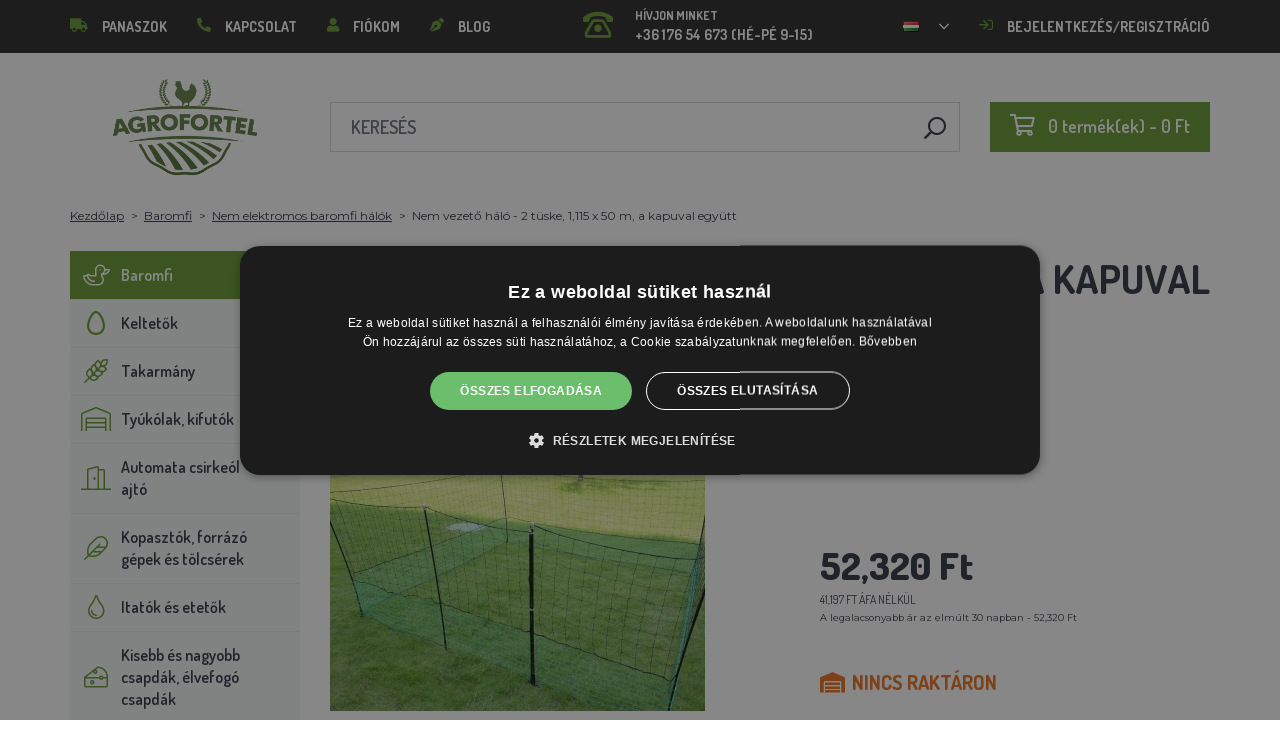

--- FILE ---
content_type: text/html; charset=utf-8
request_url: https://agrofortel.hu/nem-vezeto-halo-2-tuske-1-115-x-50-m-a-kapuval-egyutt
body_size: 25793
content:
 <!DOCTYPE html>
<!--[if IE]><![endif]-->
<!--[if IE 8 ]><html dir="ltr" lang="hu" class="ie8"><![endif]-->
<!--[if IE 9 ]><html dir="ltr" lang="hu" class="ie9"><![endif]-->
<!--[if (gt IE 9)|!(IE)]><!-->
<html dir="ltr" lang="hu">
<!--<![endif]-->
    <head>    
        <base href="https://agrofortel.hu/" />

        <script>window.dataLayer = window.dataLayer || []; function gtag(){dataLayer.push(arguments);}</script>
<script id="code-dataLayer">gtag("event", "view_item", {"currency":"CZK","items":[{"item_id":"14397","item_name":"Nem vezet\u0151 h\u00e1l\u00f3 - 2 t\u00fcske, 1,115 x 50 m, a kapuval egy\u00fctt","index":0,"price":"2676.86","quantity":1,"item_brand":"AGROFORTEL","item_category":"Baromfi","item_category2":"Nem elektromos baromfi h\u00e1l\u00f3k "}],"value":"2676.86"});</script>
        <meta http-equiv="content-type" content="text/html; charset=UTF-8" />
        <meta http-equiv="X-UA-Compatible" content="IE=edge" />
        <meta name="viewport" content="width=device-width, initial-scale=1, shrink-to-fit=no" />
        <meta property="og:image" content="https://agrofortel.hu/image/cachewebp/catalog/netting/netting-4-200x200.webp" />
        <link href="https://agrofortel.hu/nem-vezeto-halo-2-tuske-1-115-x-50-m-a-kapuval-egyutt" rel="canonical" /><link href="https://agrofortel.hu/image/catalog/logo/agrofortel-ico.png" rel="icon" />        <link rel="alternate" hreflang="cs-cz" href="https://lihne-inkubatory.cz/nevodiva-sit-2-hroty-1-115m-x-50m-vcetne-brany" /><link rel="alternate" hreflang="sk-sk" href="https://lacneliahne.sk/nevodiva-siet-2-hroty-1-115mx-50m-vratane-brany" /><link rel="alternate" hreflang="pl-pl" href="https://agrofortel.pl/siatka-nieprzewodzaca-2-kolce-1-115mx-50m-lacznie-z-bramka" /><link rel="alternate" hreflang="ro-ro" href="https://agrofortel.ro/plasa-neconductoare-2-crampe-1-115mx-50m-inclusiv-poarta" /><link rel="alternate" hreflang="cs-cz" href="https://agrofortel.cz/nevodiva-sit-2-hroty-1-115m-x-50m-vcetne-brany" /><link rel="alternate" hreflang="sl-si" href="https://agrofortel.si/neprevodna-mreza-2-konici-1-115-mx-50-m-vkljucno-z-vrati" /><link rel="alternate" hreflang="hr-hr" href="https://agrofortel.hr/neprovodljiva-mreza-2-siljka-1-115mx-50m-ukljucujuci-kapiju" /><link rel="alternate" hreflang="sk-sk" href="https://agrofortel.sk/nevodiva-siet-2-hroty-1-115mx-50m-vratane-brany" />
        <title>Nem vezető háló - 2 tüske, 1,115 x 50 m, a kapuval együtt | AGROFORTEL.HU</title>

                
                <meta name="facebook-domain-verification" content="2c0n1e4kmxtsgogfyfn1jwyfmrsdbg" />
        <meta name="google-site-verification" content="fvIXbKPjmgHAQAUfahEpt0_YLR_eQh3N2fp69Y2PWh8" />
        
        <!-- BOOTSTRAP CSS -->
        <link rel="stylesheet" href="https://stackpath.bootstrapcdn.com/bootstrap/4.5.2/css/bootstrap.min.css" integrity="sha384-JcKb8q3iqJ61gNV9KGb8thSsNjpSL0n8PARn9HuZOnIxN0hoP+VmmDGMN5t9UJ0Z" crossorigin="anonymous">
        <!-- GOOGLE FONTS -->
        <link href="https://fonts.googleapis.com/css2?family=Dosis:wght@200;300;400;500;600;700;800&family=Montserrat:ital,wght@0,100;0,200;0,300;0,400;0,500;0,600;0,700;0,800;0,900;1,100;1,200;1,300;1,400;1,500;1,600;1,700;1,800;1,900&family=Oswald:wght@200;300;400;500;600;700&display=swap" rel="stylesheet" />
        <!-- FONT AWESOME -->
        <link rel="stylesheet" href="https://pro.fontawesome.com/releases/v5.13.0/css/all.css" integrity="sha384-IIED/eyOkM6ihtOiQsX2zizxFBphgnv1zbe1bKA+njdFzkr6cDNy16jfIKWu4FNH" crossorigin="anonymous" />
        <!-- ADDITIONAL CSS -->
        <link rel="stylesheet" href="https://cdn.jsdelivr.net/gh/fancyapps/fancybox@3.5.7/dist/jquery.fancybox.min.css" />
        <link href="//cdn.jsdelivr.net/npm/slick-carousel@1.8.1/slick/slick.css" type="text/css" rel="stylesheet" media="screen" />        <!-- THEME CSS -->
        <link href="catalog/view/theme/default/stylesheet/style-v8.css?ver=1.3" rel="stylesheet" />
                <link href="catalog/view/theme/default/stylesheet/store/style_1-v3.css?ver=1.1" rel="stylesheet" />        
        <!-- JQUERY -->
        <script src="https://code.jquery.com/jquery-3.5.1.min.js" crossorigin="anonymous"></script>
        <script src="https://cdn.jsdelivr.net/npm/popper.js@1.16.1/dist/umd/popper.min.js" integrity="sha384-9/reFTGAW83EW2RDu2S0VKaIzap3H66lZH81PoYlFhbGU+6BZp6G7niu735Sk7lN" crossorigin="anonymous"></script>
        <script src="https://www.google.com/recaptcha/api.js" type="text/javascript"></script>
        
        <script>
            window.dataLayer = window.dataLayer || [];

                    </script>

                    <!-- Google Tag Manager -->
            <script>(function(w,d,s,l,i){w[l]=w[l]||[];w[l].push({'gtm.start':
            new Date().getTime(),event:'gtm.js'});var f=d.getElementsByTagName(s)[0],
            j=d.createElement(s),dl=l!='dataLayer'?'&l='+l:'';j.async=true;j.src=
            'https://www.googletagmanager.com/gtm.js?id='+i+dl;f.parentNode.insertBefore(j,f);
            })(window,document,'script','dataLayer','GTM-WV4MKDR');</script>
            <!-- End Google Tag Manager -->
        
                    <script>
                !function(f,b,e,v,n,t,s)
                {if(f.fbq)return;n=f.fbq=function(){n.callMethod?
                n.callMethod.apply(n,arguments):n.queue.push(arguments)};
                if(!f._fbq)f._fbq=n;n.push=n;n.loaded=!0;n.version='2.0';
                n.queue=[];t=b.createElement(e);t.async=!0;
                t.src=v;s=b.getElementsByTagName(e)[0];
                s.parentNode.insertBefore(t,s)}(window, document,'script',
                'https://connect.facebook.net/en_US/fbevents.js');
                fbq('init', '324683351959607');
                fbq('track', 'PageView');
            </script>
            <noscript><img height="1" width="1" style="display:none"
            src="https://www.facebook.com/tr?id=324683351959607&ev=PageView&noscript=1"
            /></noscript>
        
                <script type="application/ld+json">{"@context":"http:\/\/schema.org","@type":"WebSite","alternateName":"AGROFORTEL.HU","sameAs":[],"publisher":{"logo":{"@type":"ImageObject","url":"https:\/\/agrofortel.hu\/image\/catalog\/logo\/agrofortel.png"}}}</script>
        
                    <script type="application/ld+json">
                {
                    "@context": "https://schema.org/",
                    "@type": "Product",
                    "name": "Nem vezető háló - 2 tüske, 1,115 x 50 m, a kapuval együtt",
                    "image": ["https://agrofortel.hu/image/cachewebp/catalog/netting/netting-4-375x375.webp"],
                    "offers": {
                        "@type": "Offer",
                        "url": "https://agrofortel.hu/nem-vezeto-halo-2-tuske-1-115-x-50-m-a-kapuval-egyutt",
                        "priceCurrency": "HUF",
                        "price": "52320",
                                            }
                }
            </script>
        
        <script>
            if (typeof gtag !== 'function') {
                function gtag(){dataLayer.push(arguments);}
            }
        </script>
    
								</head>
			
    
    <body class="product-product-14397">
                    <!-- Google Tag Manager (noscript) -->
            <noscript><iframe src="https://www.googletagmanager.com/ns.html?id=GTM-WV4MKDR" height="0" width="0" style="display:none;visibility:hidden"></iframe></noscript>
            <!-- End Google Tag Manager (noscript) -->
        
                

        
        <header>
            <div id="top">
                <div class="container">
                    <div class="row">
                        <div class="col-auto col-xl">
                            <button id="btn-header_menu" type="button" class="btn d-xl-none">
                                <i class="far fa-bars"></i>
                                <i class="far fa-times"></i>
                            </button>

                            <div id="header-menu">
                                <ul class="list-unstyled list-link">
                                                                            <li>
                                            <a href="https://agrofortel.hu/sos">
                                                <i class="fas fa-truck"></i>Panaszok
                                            </a>
                                        </li>
                                    
                                    <li>
                                        <a href="https://agrofortel.hu/kapcsolat">
                                            <i class="fas fa-phone fa-flip-horizontal"></i>Kapcsolat
                                        </a>
                                    </li>

                                    <li>
                                        <a href="https://agrofortel.hu/fiokom">
                                            <i class="fas fa-user"></i>Fiókom
                                        </a>
                                    </li>

                                    <li>
                                        <a href="https://agrofortel.hu/index.php?route=blog/blog">
                                            <i class="fas fa-pen-nib"></i>Blog
                                        </a>
                                    </li>
                                </ul>
                            </div>
                        </div>

                                                    <div class="col col-xl-auto">
                                <ul class="list-unstyled list-link">
                                    <li>
                                        <a href="tel:+36 176 54 673" class="-call">
                                            <i class="far fa-phone-rotary"></i>
                                            <span class="m-0">Hívjon minket</span>
                                            +36 176 54 673 (Hé-Pé 9-15)                                        </a>
                                    </li>
                                </ul>
                            </div>
                        
                                                    <div class="col-auto">
                                    <div id="language">
        <form action="https://agrofortel.hu/index.php?route=common/language/language" method="post" enctype="multipart/form-data" id="form-language">
            <div class="btn-group">
                <button class="btn btn-dropdown dropdown-toggle" data-toggle="dropdown">
                                                                                                                                                                                                                             
                            <img src="catalog/language/hu-hu/hu-hu.png" alt="AGROFORTEL.HU" title="AGROFORTEL.HU" />
                                                                                                                                                                                                                                            </button>

                <ul class="dropdown-menu">
                                            <li>
                            <button class="btn btn-link btn-block language-select" type="button" name="0">
                                <img src="catalog/language/cs-cz/cs-cz.png" alt="Líhně-inkubátory.cz" title="Líhně-inkubátory.cz" /> Líhně-inkubátory.cz
                            </button>
                        </li>
                                            <li>
                            <button class="btn btn-link btn-block language-select" type="button" name="5">
                                <img src="catalog/language/cs-cz/cs-cz.png" alt="AGROFORTEL.CZ" title="AGROFORTEL.CZ" /> AGROFORTEL.CZ
                            </button>
                        </li>
                                            <li>
                            <button class="btn btn-link btn-block language-select" type="button" name="2">
                                <img src="catalog/language/sk-sk/sk-sk.png" alt="LacnéLiahne.sk" title="LacnéLiahne.sk" /> LacnéLiahne.sk
                            </button>
                        </li>
                                            <li>
                            <button class="btn btn-link btn-block language-select" type="button" name="9">
                                <img src="catalog/language/sk-sk/sk-sk.png" alt="AGROFORTEL.sk" title="AGROFORTEL.sk" /> AGROFORTEL.sk
                            </button>
                        </li>
                                            <li>
                            <button class="btn btn-link btn-block language-select" type="button" name="1">
                                <img src="catalog/language/hu-hu/hu-hu.png" alt="AGROFORTEL.HU" title="AGROFORTEL.HU" /> AGROFORTEL.HU
                            </button>
                        </li>
                                            <li>
                            <button class="btn btn-link btn-block language-select" type="button" name="4">
                                <img src="catalog/language/ro-ro/ro-ro.png" alt="AGROFORTEL.RO" title="AGROFORTEL.RO" /> AGROFORTEL.RO
                            </button>
                        </li>
                                            <li>
                            <button class="btn btn-link btn-block language-select" type="button" name="3">
                                <img src="catalog/language/pl/pl.png" alt="AGROFORTEL.PL" title="AGROFORTEL.PL" /> AGROFORTEL.PL
                            </button>
                        </li>
                                            <li>
                            <button class="btn btn-link btn-block language-select" type="button" name="8">
                                <img src="catalog/language/hr-hr/hr-hr.png" alt="AGROFORTEL.HR" title="AGROFORTEL.HR" /> AGROFORTEL.HR
                            </button>
                        </li>
                                            <li>
                            <button class="btn btn-link btn-block language-select" type="button" name="7">
                                <img src="catalog/language/sl-SI/sl-SI.png" alt="AGROFORTEL.SI" title="AGROFORTEL.SI" /> AGROFORTEL.SI
                            </button>
                        </li>
                                    </ul>
            </div>

            <input type="hidden" name="code" value="" />
        </form>
    </div>

                            </div>
                        
                        <div class="col-auto col-account">
                            <ul class="list-unstyled list-link">
                                <li>
                                    <a href="https://agrofortel.hu/fiokom">
                                                                                    <i class="far fa-sign-in"></i>Bejelentkezés/regisztráció
                                                                            </a>
                                </li>
                            </ul>
                        </div>
                    </div>
                </div>
            </div>

            <div class="container">
                <div class="row align-items-center">
                    <div class="col-12 col-md-auto -col-logo">
                                                    <a href="https://agrofortel.hu/">
                                <img src="https://agrofortel.hu/image/catalog/logo/agrofortel.png" title="AGROFORTEL.HU" alt="AGROFORTEL.HU" class="img-fluid" />
                            </a>
                                            </div>

                    <div class="col">
                        <div id="search" class="module-search">
    <div class="input-group">
        <input type="text" name="search" class="form-control" placeholder="Keresés" value="" />

        <span class="input-group-btn">
            <button class="btn btn-link btn-search">
                <i class="far fa-search fa-flip-horizontal"></i>
            </button>
        </span>
    </div>
</div>
                    </div>

                    <div class="col-auto">
                        <div id="cart" class="module-cart">
    <a href="https://agrofortel.hu/index.php?route=checkout/cart">
        <i class="far fa-shopping-cart"></i><span id="cart-total">0 termék(ek) - 0 Ft</span>
    </a>
</div>
                    </div>

                                    </div>
            </div>

                    </header>

    <section class="module-breadcrumb">
        <div class="container">
            <ul class="list-unstyled list-breadcrumb">
                                    <li>
                                                    <a href="https://agrofortel.hu/">Kezdőlap</a>
                                            </li>
                                    <li>
                                                    <a href="https://agrofortel.hu/baromfi">Baromfi</a>
                                            </li>
                                    <li>
                                                    <a href="https://agrofortel.hu/nem-elektromos-baromfi-halok">Nem elektromos baromfi hálók </a>
                                            </li>
                                    <li>
                                                    <span>Nem vezető háló - 2 tüske, 1,115 x 50 m, a kapuval együtt</span>
                                            </li>
                            </ul>
        </div>
    </section>


<div class="container -with-column_left">
    <div class="row flex-lg-nowrap">
                        <aside id="column-left" class="col-12 col-lg-auto order-1">
                    <div class="module-category">
    <button id="btn-category" type="button" class="btn btn-block btn-primary d-lg-none">
        <i class="far fa-bars"></i>Kategóriák
    </button>

    <ul class="list-unstyled list-category">
                    <li id="category-120" class="-has-children">
                <a href="https://agrofortel.hu/baromfi" class="-with_icon active">
                    <i class="fal fa-duck"></i>Baromfi
                </a>

                                    <div class="-submenu">
                        <div class="row">
                                                            <div class="col-sm-6">
                                    <div class="-item-subcategory">
                                        <a href="https://agrofortel.hu/baromfi-gyuruk">
                                            <img src="https://agrofortel.hu/image/cachewebp/catalog/0001/krouzky-50x50.webp" alt="Baromfi gyűrűk" />

                                            <span>Baromfi gyűrűk</span>
                                        </a>

                                                                            </div>
                                </div>
                                                            <div class="col-sm-6">
                                    <div class="-item-subcategory">
                                        <a href="https://agrofortel.hu/baromfi-etetok">
                                            <img src="https://agrofortel.hu/image/cachewebp/catalog/001_BENEFEED/kruh-50x50.webp" alt="Baromfietetők" />

                                            <span>Baromfietetők</span>
                                        </a>

                                                                                    <p><a href="https://agrofortel.hu/csoadagolok">Csőadagolók</a>, <a href="https://agrofortel.hu/valyu-etetok">Vályú etetők</a>, <a href="https://agrofortel.hu/leptetos-adagolok">Léptetős adagolók</a>, <a href="https://agrofortel.hu/etetok-es-tarozok">Etetők és tározók</a>, <a href="https://agrofortel.hu/etetokeszito-keszletek">Etetőkészítő készletek</a>, <a href="https://agrofortel.hu/etetok-kiscsibeknek">Etetők kiscsibéknek</a>, <a href="https://agrofortel.hu/eteto-itato-keszletek">Etető+itató készletek</a></p>
                                                                            </div>
                                </div>
                                                            <div class="col-sm-6">
                                    <div class="-item-subcategory">
                                        <a href="https://agrofortel.hu/baromfi-itatok">
                                            <img src="https://agrofortel.hu/image/cachewebp/catalog/PRISLUSENSTVI/bajonetova-napajecka-pro-drubez-1-l-132-50x50.webp" alt="Baromfiitatók" />

                                            <span>Baromfiitatók</span>
                                        </a>

                                                                                    <p><a href="https://agrofortel.hu/kalapivok">Kalapivók</a>, <a href="https://agrofortel.hu/hordos-ivogepek">Hordós ivógépek</a>, <a href="https://agrofortel.hu/vodor-ivok">Vödör ivók</a>, <a href="https://agrofortel.hu/halos-adagolok">Hálós adagolók</a>, <a href="https://agrofortel.hu/automata-etetorendszerek">Automata etetőrendszerek</a>, <a href="https://agrofortel.hu/eteto-itato-keszletek-">Etető+itató készletek</a>, <a href="https://agrofortel.hu/itatok-kiscsibeknek">Itatók kiscsibéknek</a></p>
                                                                            </div>
                                </div>
                                                            <div class="col-sm-6">
                                    <div class="-item-subcategory">
                                        <a href="https://agrofortel.hu/a-csirkeol-futese">
                                            <img src="https://agrofortel.hu/image/cachewebp/catalog/fotky/malopa/tf3079-12v-72w-topeni-s-termostatem-a-cidlem-do-kurniku-psi-boudy-50x50.webp" alt="Fűtés a tyúkólhoz" />

                                            <span>Fűtés a tyúkólhoz</span>
                                        </a>

                                                                            </div>
                                </div>
                                                            <div class="col-sm-6">
                                    <div class="-item-subcategory">
                                        <a href="https://agrofortel.hu/mutojasok">
                                            <img src="https://agrofortel.hu/image/cachewebp/catalog/Podkladky/20240912_175649-50x50.webp" alt="Mesterséges tojások" />

                                            <span>Mesterséges tojások</span>
                                        </a>

                                                                            </div>
                                </div>
                                                            <div class="col-sm-6">
                                    <div class="-item-subcategory">
                                        <a href="https://agrofortel.hu/ketrecek-tenyeszbaromfi-szamara">
                                            <img src="https://agrofortel.hu/image/cachewebp/catalog/LGN60_TVKE/LGN60_TVE_transparent-50x50.webp" alt="Ketrecek tenyészbaromfi számára" />

                                            <span>Ketrecek tenyészbaromfi számára</span>
                                        </a>

                                                                            </div>
                                </div>
                                                            <div class="col-sm-6">
                                    <div class="-item-subcategory">
                                        <a href="https://agrofortel.hu/madartetu-atka-elleni-keszitmenyek">
                                            <img src="https://agrofortel.hu/image/cachewebp/catalog/00000001_BROED/01_ENERGYS/kat/rebel-cmelikostop-na-hubeni-cmeliku-u-slepic-drubeze-holubu-a-ptactva-5-l-postriku-50x50.webp" alt="MADÁRTETŰ ATKA ELLENI KÉSZÍTMÉNYEK" />

                                            <span>MADÁRTETŰ ATKA ELLENI KÉSZÍTMÉNYEK</span>
                                        </a>

                                                                            </div>
                                </div>
                                                            <div class="col-sm-6">
                                    <div class="-item-subcategory">
                                        <a href="https://agrofortel.hu/szallitodobozok-baromfinak">
                                            <img src="https://agrofortel.hu/image/cachewebp/catalog/boxy/nizky-50x50.webp" alt="Szállítódobozok baromfi számára" />

                                            <span>Szállítódobozok baromfi számára</span>
                                        </a>

                                                                            </div>
                                </div>
                                                            <div class="col-sm-6">
                                    <div class="-item-subcategory">
                                        <a href="https://agrofortel.hu/nem-elektromos-baromfi-halok">
                                            <img src="https://agrofortel.hu/image/cachewebp/catalog/sit_12/1-50x50.webp" alt="Nem elektromos baromfi hálók " />

                                            <span>Nem elektromos baromfi hálók </span>
                                        </a>

                                                                            </div>
                                </div>
                                                    </div>
                    </div>
                            </li>
                    <li id="category-20" class="-has-children">
                <a href="https://agrofortel.hu/automatikus-keltetoek" class="-with_icon">
                    <i class="far fa-egg"></i>Keltetők
                </a>

                                    <div class="-submenu">
                        <div class="row">
                                                            <div class="col-sm-6">
                                    <div class="-item-subcategory">
                                        <a href="https://agrofortel.hu/covatutto-kelteto">
                                            <img src="https://agrofortel.hu/image/cachewebp/catalog/NOVI-1960A5S00/Novital-Covatutto-162-Digitale-50x50.webp" alt="COVATUTTO Keltető" />

                                            <span>COVATUTTO Keltető</span>
                                        </a>

                                                                            </div>
                                </div>
                                                            <div class="col-sm-6">
                                    <div class="-item-subcategory">
                                        <a href="https://agrofortel.hu/covina-kelteto">
                                            <img src="https://agrofortel.hu/image/cachewebp/catalog/lihne/automaticka-digitalni-lihen-kurat-drubeze-covina-super-24-s-dolihni-doprava-zdarma-60-50x50.webp" alt="COVINA keltető" />

                                            <span>COVINA keltető</span>
                                        </a>

                                                                            </div>
                                </div>
                                                            <div class="col-sm-6">
                                    <div class="-item-subcategory">
                                        <a href="https://agrofortel.hu/teljesen-automatikus-inkubatorok-eco-profi">
                                            <img src="https://agrofortel.hu/image/cachewebp/catalog/EU-PROFI-20-G/egg-incubator-eu-profi-G-20-1-50x50.webp" alt="Teljesen automatikus inkubátorok ECO-PROFI" />

                                            <span>Teljesen automatikus inkubátorok ECO-PROFI</span>
                                        </a>

                                                                            </div>
                                </div>
                                                            <div class="col-sm-6">
                                    <div class="-item-subcategory">
                                        <a href="https://agrofortel.hu/Keltetoe-wq">
                                            <img src="https://agrofortel.hu/image/cachewebp/catalog/WQ/72983511_542869586510442_115937522554503168_n-50x50.webp" alt="Teljesen automatikus keltetők páratartalom szabályozóval és kombi bújtatótálcákkal minden tojás típusra" />

                                            <span>Teljesen automatikus keltetők páratartalom szabályozóval és kombi bújtatótálcákkal minden tojás típusra</span>
                                        </a>

                                                                            </div>
                                </div>
                                                            <div class="col-sm-6">
                                    <div class="-item-subcategory">
                                        <a href="https://agrofortel.hu/kelteto-agrofortel-yz">
                                            <img src="https://agrofortel.hu/image/cachewebp/catalog/H120/3-50x50.webp" alt="Keltető AGROFORTEL YZ" />

                                            <span>Keltető AGROFORTEL YZ</span>
                                        </a>

                                                                            </div>
                                </div>
                                                            <div class="col-sm-6">
                                    <div class="-item-subcategory">
                                        <a href="https://agrofortel.hu/kelteto-proegg-az-agrofortel-tol">
                                            <img src="https://agrofortel.hu/image/cachewebp/catalog/PH-100%20M/PH-100_M_GUGULLI-50x50.webp" alt="Keltető ProEGG az AGROFORTEL-től" />

                                            <span>Keltető ProEGG az AGROFORTEL-től</span>
                                        </a>

                                                                            </div>
                                </div>
                                                            <div class="col-sm-6">
                                    <div class="-item-subcategory">
                                        <a href="https://agrofortel.hu/brinsea-kelteto">
                                            <img src="https://agrofortel.hu/image/cachewebp/catalog/00000001_BROED/01_ENERGYS/brinsea-50x50.webp" alt="Brinsea Keltető" />

                                            <span>Brinsea Keltető</span>
                                        </a>

                                                                            </div>
                                </div>
                                                            <div class="col-sm-6">
                                    <div class="-item-subcategory">
                                        <a href="https://agrofortel.hu/Keltetoe-covina">
                                            <img src="https://agrofortel.hu/image/cachewebp/catalog/yz32s/automaticka-digitalni-lihen-yz32s-s-dolihni-vlhkomerem-a-led-drzaky-doprava-zdarma-pro-32-vajec-a6471-50x50.webp" alt="Baromfi keltetők" />

                                            <span>Baromfi keltetők</span>
                                        </a>

                                                                            </div>
                                </div>
                                                            <div class="col-sm-6">
                                    <div class="-item-subcategory">
                                        <a href="https://agrofortel.hu/potalkatreszek-keltetokhoz">
                                            <img src="https://agrofortel.hu/image/cachewebp/catalog/lihne/poloautomaticka-digitalni-lihen-kurat-drubeze-covina-super-24-s-dolihni-doprava-zdarma-a5887-50x50.webp" alt="Pótalkatrészek keltetőkhöz" />

                                            <span>Pótalkatrészek keltetőkhöz</span>
                                        </a>

                                                                            </div>
                                </div>
                                                            <div class="col-sm-6">
                                    <div class="-item-subcategory">
                                        <a href="https://agrofortel.hu/tojas-atvilagito-lampa">
                                            <img src="https://agrofortel.hu/image/cachewebp/catalog/prosvecovacky/prosvecovacka-vajec-river-15w-51-50x50.webp" alt="Tojás átvilágító lámpák, hőmérők, nedvességmérők" />

                                            <span>Tojás átvilágító lámpák, hőmérők, nedvességmérők</span>
                                        </a>

                                                                            </div>
                                </div>
                                                    </div>
                    </div>
                            </li>
                    <li id="category-266" class="-has-children">
                <a href="https://agrofortel.hu/takarmany" class="-with_icon">
                    <i class="fal fa-regular fa-wheat"></i>Takarmány
                </a>

                                    <div class="-submenu">
                        <div class="row">
                                                            <div class="col-sm-6">
                                    <div class="-item-subcategory">
                                        <a href="https://agrofortel.hu/kiegeszito-takarmanyok">
                                            <img src="https://agrofortel.hu/image/cachewebp/catalog/001_BENEFEED/aquamid-karnivit-drubez-500ml-50x50.webp" alt="Kiegészítő takarmányok, vitaminok, ásványi anyagok" />

                                            <span>Kiegészítő takarmányok, vitaminok, ásványi anyagok</span>
                                        </a>

                                                                            </div>
                                </div>
                                                            <div class="col-sm-6">
                                    <div class="-item-subcategory">
                                        <a href="https://agrofortel.hu/nyaloso">
                                            <img src="https://agrofortel.hu/image/cachewebp/catalog/_feed/a/ac76b19a647c589c7d2b7a724ca4bec6-50x50.webp" alt="Nyalósó" />

                                            <span>Nyalósó</span>
                                        </a>

                                                                            </div>
                                </div>
                                                            <div class="col-sm-6">
                                    <div class="-item-subcategory">
                                        <a href="https://agrofortel.hu/nyersanyagok-takarmanyhoz">
                                            <img src="https://agrofortel.hu/image/cachewebp/catalog/00000001_BROED/01_ENERGYS/DEHEU_CzechUniversal_25000g_3DBLB_2D1_STD_bez%20pozadi-50x50.webp" alt="Nyersanyagok takarmányhoz" />

                                            <span>Nyersanyagok takarmányhoz</span>
                                        </a>

                                                                            </div>
                                </div>
                                                            <div class="col-sm-6">
                                    <div class="-item-subcategory">
                                        <a href="https://agrofortel.hu/pulyka-takarmany">
                                            <img src="https://agrofortel.hu/image/cachewebp/catalog/fotky/Energys/all/83204%20bez%20pozadí-50x50.webp" alt="Pulyka takarmány" />

                                            <span>Pulyka takarmány</span>
                                        </a>

                                                                            </div>
                                </div>
                                                            <div class="col-sm-6">
                                    <div class="-item-subcategory">
                                        <a href="https://agrofortel.hu/takarmany-nyulaknak">
                                            <img src="https://agrofortel.hu/image/cachewebp/catalog/00000001_BROED/01_ENERGYS/kat/kralici-50x50.webp" alt="Takarmány nyulak számára" />

                                            <span>Takarmány nyulak számára</span>
                                        </a>

                                                                            </div>
                                </div>
                                                            <div class="col-sm-6">
                                    <div class="-item-subcategory">
                                        <a href="https://agrofortel.hu/tojotyuk-takarmany">
                                            <img src="https://agrofortel.hu/image/cachewebp/catalog/00000001_BROED/01_ENERGYS/kat/nosnice-50x50.webp" alt="Takarmány tojótyúkok számára" />

                                            <span>Takarmány tojótyúkok számára</span>
                                        </a>

                                                                            </div>
                                </div>
                                                            <div class="col-sm-6">
                                    <div class="-item-subcategory">
                                        <a href="https://agrofortel.hu/baromfitakarmany">
                                            <img src="https://agrofortel.hu/image/cachewebp/catalog/00000001_BROED/01_ENERGYS/kat/drubez-50x50.webp" alt="Baromfitakarmány" />

                                            <span>Baromfitakarmány</span>
                                        </a>

                                                                            </div>
                                </div>
                                                            <div class="col-sm-6">
                                    <div class="-item-subcategory">
                                        <a href="https://agrofortel.hu/takarmany-facanoknak-furjeknek">
                                            <img src="https://agrofortel.hu/image/cachewebp/catalog/00000001_BROED/01_ENERGYS/kat/smes-50x50.webp" alt="Takarmányok fácánoknak és fürjeknek" />

                                            <span>Takarmányok fácánoknak és fürjeknek</span>
                                        </a>

                                                                            </div>
                                </div>
                                                            <div class="col-sm-6">
                                    <div class="-item-subcategory">
                                        <a href="https://agrofortel.hu/strucc-es-galamb-takarmany">
                                            <img src="https://agrofortel.hu/image/cachewebp/catalog/00000001_BROED/01_ENERGYS/kat/smes-50x50.webp" alt="Takarmány struccoknak és galamboknak" />

                                            <span>Takarmány struccoknak és galamboknak</span>
                                        </a>

                                                                            </div>
                                </div>
                                                            <div class="col-sm-6">
                                    <div class="-item-subcategory">
                                        <a href="https://agrofortel.hu/takarmany-serteseknek">
                                            <img src="https://agrofortel.hu/image/cachewebp/catalog/00000001_BROED/01_ENERGYS/kat/New_4133024_X_DEHEU_Prasata_25000g_3DBLB_2D1_STD_bez%20pozadi-50x50.webp" alt="Takarmány sertések számára" />

                                            <span>Takarmány sertések számára</span>
                                        </a>

                                                                            </div>
                                </div>
                                                            <div class="col-sm-6">
                                    <div class="-item-subcategory">
                                        <a href="https://agrofortel.hu/takarmany-kerodzoknek">
                                            <img src="https://agrofortel.hu/image/cachewebp/catalog/00000001_BROED/01_ENERGYS/kat/4133024_X_DEHEU_SKOT_25000g_3DBLB_2D1_STD-50x50.webp" alt="Takarmány kérődzők számára" />

                                            <span>Takarmány kérődzők számára</span>
                                        </a>

                                                                            </div>
                                </div>
                                                            <div class="col-sm-6">
                                    <div class="-item-subcategory">
                                        <a href="https://agrofortel.hu/takarmany-ragcsaloknak">
                                            <img src="https://agrofortel.hu/image/cachewebp/catalog/00000001_BROED/01_ENERGYS/kat/smes-3-50x50.webp" alt="Takarmány rágcsálóknak" />

                                            <span>Takarmány rágcsálóknak</span>
                                        </a>

                                                                            </div>
                                </div>
                                                            <div class="col-sm-6">
                                    <div class="-item-subcategory">
                                        <a href="https://agrofortel.hu/haltakarmany1">
                                            <img src="https://agrofortel.hu/image/cachewebp/catalog/00000001_BROED/01_ENERGYS/kat/2020%20DH_CZ_Universal_25000g_3DBLB_2D1_STDpruhledne_pozadi-50x50.webp" alt="Haltakarmány" />

                                            <span>Haltakarmány</span>
                                        </a>

                                                                            </div>
                                </div>
                                                            <div class="col-sm-6">
                                    <div class="-item-subcategory">
                                        <a href="https://agrofortel.hu/takarmany-lovaknak">
                                            <img src="https://agrofortel.hu/image/cachewebp/catalog/00000001_BROED/01_ENERGYS/kat/2020%20DH_CZ_Universal_25000g_3DBLB_2D1_STDpruhledne_pozadi-50x50.webp" alt="Takarmány lovaknak" />

                                            <span>Takarmány lovaknak</span>
                                        </a>

                                                                            </div>
                                </div>
                                                    </div>
                    </div>
                            </li>
                    <li id="category-68" class="-has-children">
                <a href="https://agrofortel.hu/tyukolak-karamok" class="-with_icon">
                    <i class="fal fa-warehouse"></i>Tyúkólak, kifutók
                </a>

                                    <div class="-submenu">
                        <div class="row">
                                                            <div class="col-sm-6">
                                    <div class="-item-subcategory">
                                        <a href="https://agrofortel.hu/tyukilak-es-libaolak">
                                            <img src="https://agrofortel.hu/image/cachewebp/catalog/51072/dreveny-kurnik-rim-s-pozinkovanou-sitovinou-a-zasobnikem-2000x810x1160mm-121-50x50.webp" alt="Tyúkólak és libaólak" />

                                            <span>Tyúkólak és libaólak</span>
                                        </a>

                                                                            </div>
                                </div>
                                                            <div class="col-sm-6">
                                    <div class="-item-subcategory">
                                        <a href="https://agrofortel.hu/kulteri-karamok-es-ketrecek">
                                            <img src="https://agrofortel.hu/image/cachewebp/catalog/PRISLUSENSTVI/vybehy/61211-2-50x50.webp" alt="Kültéri karámok és ketrecek" />

                                            <span>Kültéri karámok és ketrecek</span>
                                        </a>

                                                                            </div>
                                </div>
                                                            <div class="col-sm-6">
                                    <div class="-item-subcategory">
                                        <a href="https://agrofortel.hu/fabol-keszult-csirkehomok-futas-nelkul">
                                            <img src="https://agrofortel.hu/image/cachewebp/catalog/129/1-50x50.webp" alt="Fából készült csirkehomok futás nélkül" />

                                            <span>Fából készült csirkehomok futás nélkül</span>
                                        </a>

                                                                            </div>
                                </div>
                                                            <div class="col-sm-6">
                                    <div class="-item-subcategory">
                                        <a href="https://agrofortel.hu/fabol-keszult-csirkehazak-futassal">
                                            <img src="https://agrofortel.hu/image/cachewebp/catalog/RHODOS/Snímek%20obrazovky%202020-04-08%20v 21.15.28-50x50.webp" alt="Fából készült csirkeházak futással" />

                                            <span>Fából készült csirkeházak futással</span>
                                        </a>

                                                                            </div>
                                </div>
                                                            <div class="col-sm-6">
                                    <div class="-item-subcategory">
                                        <a href="https://agrofortel.hu/hpl-laminalt-tyukhazak">
                                            <img src="https://agrofortel.hu/image/cachewebp/catalog/_feed/a/a52ea7e0905f1fb9debda235be62bf88-50x50.webp" alt="HPL laminált tyúkházak" />

                                            <span>HPL laminált tyúkházak</span>
                                        </a>

                                                                            </div>
                                </div>
                                                            <div class="col-sm-6">
                                    <div class="-item-subcategory">
                                        <a href="https://agrofortel.hu/eco-muanyagbol-keszult-csirketartok">
                                            <img src="https://agrofortel.hu/image/cachewebp/catalog/MINSK/1-50x50.webp" alt="ECO műanyagból készült csirketartók" />

                                            <span>ECO műanyagból készült csirketartók</span>
                                        </a>

                                                                            </div>
                                </div>
                                                            <div class="col-sm-6">
                                    <div class="-item-subcategory">
                                        <a href="https://agrofortel.hu/liba-kacsa">
                                            <img src="https://agrofortel.hu/image/cachewebp/catalog/JIHLAVA/1-50x50.webp" alt="Liba, kacsa" />

                                            <span>Liba, kacsa</span>
                                        </a>

                                                                            </div>
                                </div>
                                                    </div>
                    </div>
                            </li>
                    <li id="category-91" class="-has-children">
                <a href="https://agrofortel.hu/automata-csirkeol-ajto" class="-with_icon">
                    <i class="fal fa-door-open"></i>Automata csirkeól ajtó
                </a>

                                    <div class="-submenu">
                        <div class="row">
                                                            <div class="col-sm-6">
                                    <div class="-item-subcategory">
                                        <a href="https://agrofortel.hu/agrofortel-automata-ajto">
                                            <img src="https://agrofortel.hu/image/cachewebp/catalog/Dvirka6/1-50x50.webp" alt="AGROFORTEL automata ajtó" />

                                            <span>AGROFORTEL automata ajtó</span>
                                        </a>

                                                                            </div>
                                </div>
                                                            <div class="col-sm-6">
                                    <div class="-item-subcategory">
                                        <a href="https://agrofortel.hu/automata-ajto-baromfi-keszlet">
                                            <img src="https://agrofortel.hu/image/cachewebp/catalog/poultry_kit/PK_4-50x50.webp" alt="Automata ajtó BAROMFI KÉSZLET" />

                                            <span>Automata ajtó BAROMFI KÉSZLET</span>
                                        </a>

                                                                            </div>
                                </div>
                                                            <div class="col-sm-6">
                                    <div class="-item-subcategory">
                                        <a href="https://agrofortel.hu/brinsea-automata-ajto">
                                            <img src="https://agrofortel.hu/image/cachewebp/catalog/Brin/131-50x50.webp" alt="BRINSEA automata ajtó" />

                                            <span>BRINSEA automata ajtó</span>
                                        </a>

                                                                            </div>
                                </div>
                                                            <div class="col-sm-6">
                                    <div class="-item-subcategory">
                                        <a href="https://agrofortel.hu/jost-technik-automata-ajto">
                                            <img src="https://agrofortel.hu/image/cachewebp/catalog/_feed/f/f22545b4392be58cddea7561ea3a3bcd-50x50.webp" alt="JOST TECHNIK automata ajtó" />

                                            <span>JOST TECHNIK automata ajtó</span>
                                        </a>

                                                                            </div>
                                </div>
                                                            <div class="col-sm-6">
                                    <div class="-item-subcategory">
                                        <a href="https://agrofortel.hu/kerbl-automata-ajto">
                                            <img src="https://agrofortel.hu/image/cachewebp/catalog/_feed/e/e2ccfbaaa9bfb73547e25938f3bf6e7c-50x50.webp" alt="KERBL automata ajtó" />

                                            <span>KERBL automata ajtó</span>
                                        </a>

                                                                            </div>
                                </div>
                                                            <div class="col-sm-6">
                                    <div class="-item-subcategory">
                                        <a href="https://agrofortel.hu/chicken-guard-automata-ajto">
                                            <img src="https://agrofortel.hu/image/cachewebp/catalog/_feed/7/73aa94e26bbb24995cd1ed6d36e80a3f-50x50.webp" alt="CHICKEN GUARD automata ajtó" />

                                            <span>CHICKEN GUARD automata ajtó</span>
                                        </a>

                                                                            </div>
                                </div>
                                                    </div>
                    </div>
                            </li>
                    <li id="category-66" class="-has-children">
                <a href="https://agrofortel.hu/tolltepo-gepek" class="-with_icon">
                    <i class="fal fa-feather"></i>Kopasztók, forrázó gépek és tölcsérek
                </a>

                                    <div class="-submenu">
                        <div class="row">
                                                            <div class="col-sm-6">
                                    <div class="-item-subcategory">
                                        <a href="https://agrofortel.hu/Dobszeru-tolltepo-gepek">
                                            <img src="https://agrofortel.hu/image/cachewebp/catalog/skubacka_l/1-50x50.webp" alt="Dobszerű tolltépő gépek" />

                                            <span>Dobszerű tolltépő gépek</span>
                                        </a>

                                                                            </div>
                                </div>
                                                            <div class="col-sm-6">
                                    <div class="-item-subcategory">
                                        <a href="https://agrofortel.hu/lehuzo-furohoz">
                                            <img src="https://agrofortel.hu/image/cachewebp/catalog/_feed/c/c248bf26d9dc85350230fad38ecbad16-50x50.webp" alt="Lehúzó fúróhoz" />

                                            <span>Lehúzó fúróhoz</span>
                                        </a>

                                                                            </div>
                                </div>
                                                            <div class="col-sm-6">
                                    <div class="-item-subcategory">
                                        <a href="https://agrofortel.hu/baromfi-forrazo-gep">
                                            <img src="https://agrofortel.hu/image/cachewebp/catalog/00000001_BROED/01_ENERGYS/kotel70/WechatIMG250-50x50.webp" alt="Baromfi forrázó gép" />

                                            <span>Baromfi forrázó gép</span>
                                        </a>

                                                                            </div>
                                </div>
                                                            <div class="col-sm-6">
                                    <div class="-item-subcategory">
                                        <a href="https://agrofortel.hu/tolcserek-kiverezteteshez">
                                            <img src="https://agrofortel.hu/image/cachewebp/catalog/trychtyre/Snímek%20obrazovky%202019-10-15%20v 17.02.55-50x50.webp" alt="Tölcsérek kivéreztetéshez" />

                                            <span>Tölcsérek kivéreztetéshez</span>
                                        </a>

                                                                            </div>
                                </div>
                                                            <div class="col-sm-6">
                                    <div class="-item-subcategory">
                                        <a href="https://agrofortel.hu/kopasztasi-tartozekok">
                                            <img src="https://agrofortel.hu/image/cachewebp/catalog/_feed/6/6e83862184df53bfa45d89c63015040f-50x50.webp" alt="Kopasztási tartozékok" />

                                            <span>Kopasztási tartozékok</span>
                                        </a>

                                                                            </div>
                                </div>
                                                            <div class="col-sm-6">
                                    <div class="-item-subcategory">
                                        <a href="https://agrofortel.hu/Kopaszto-gyanta">
                                            <img src="https://agrofortel.hu/image/cachewebp/catalog/PRISLUSENSTVI/skubaci_vosk-50x50.webp" alt="Kopasztó gyanta" />

                                            <span>Kopasztó gyanta</span>
                                        </a>

                                                                            </div>
                                </div>
                                                    </div>
                    </div>
                            </li>
                    <li id="category-71" class="-has-children">
                <a href="https://agrofortel.hu/Itatok-es-etetok" class="-with_icon">
                    <i class="fal fa-tint"></i>Itatók és etetők
                </a>

                                    <div class="-submenu">
                        <div class="row">
                                                            <div class="col-sm-6">
                                    <div class="-item-subcategory">
                                        <a href="https://agrofortel.hu/etetok">
                                            <img src="https://agrofortel.hu/image/cachewebp/catalog/001_BENEFEED/kruh-50x50.webp" alt="Etetők" />

                                            <span>Etetők</span>
                                        </a>

                                                                            </div>
                                </div>
                                                            <div class="col-sm-6">
                                    <div class="-item-subcategory">
                                        <a href="https://agrofortel.hu/itatok">
                                            <img src="https://agrofortel.hu/image/cachewebp/catalog/1GAUN/226-030_600x600-50x50.webp" alt="Itatók" />

                                            <span>Itatók</span>
                                        </a>

                                                                                    <p><a href="https://agrofortel.hu/golyoitatok-lovak-es-szarvasmarhak-szamara">Golyóitatók lovak és szarvasmarhák számára</a></p>
                                                                            </div>
                                </div>
                                                    </div>
                    </div>
                            </li>
                    <li id="category-110" class="-has-children">
                <a href="https://agrofortel.hu/kisebb-es-nagyobb-csapdak" class="-with_icon">
                    <i class="fal fa-cheese-swiss"></i>Kisebb és nagyobb csapdák, élvefogó csapdák
                </a>

                                    <div class="-submenu">
                        <div class="row">
                                                            <div class="col-sm-6">
                                    <div class="-item-subcategory">
                                        <a href="https://agrofortel.hu/a-hod-csapdak">
                                            <img src="https://agrofortel.hu/image/cache/catalog/piktogramy/bobr-nutrie-50x50.gif" alt="A hód csapdák" />

                                            <span>A hód csapdák</span>
                                        </a>

                                                                            </div>
                                </div>
                                                            <div class="col-sm-6">
                                    <div class="-item-subcategory">
                                        <a href="https://agrofortel.hu/a-macskacsapdak">
                                            <img src="https://agrofortel.hu/image/cache/catalog/piktogramy/kocka-50x50.gif" alt="A macskacsapdák" />

                                            <span>A macskacsapdák</span>
                                        </a>

                                                                            </div>
                                </div>
                                                            <div class="col-sm-6">
                                    <div class="-item-subcategory">
                                        <a href="https://agrofortel.hu/a-vakondok-csapdaba-harapas-es-az-allatok">
                                            <img src="https://agrofortel.hu/image/cache/catalog/piktogramy/krtek-50x50.gif" alt="A vakondok csapdába, harapás és az állatok" />

                                            <span>A vakondok csapdába, harapás és az állatok</span>
                                        </a>

                                                                            </div>
                                </div>
                                                            <div class="col-sm-6">
                                    <div class="-item-subcategory">
                                        <a href="https://agrofortel.hu/borzcsapdak">
                                            <img src="https://agrofortel.hu/image/cache/catalog/piktogramy/jezevec-50x50.gif" alt="Borzcsapdák" />

                                            <span>Borzcsapdák</span>
                                        </a>

                                                                            </div>
                                </div>
                                                            <div class="col-sm-6">
                                    <div class="-item-subcategory">
                                        <a href="https://agrofortel.hu/csapdak-gorenyek-szamara">
                                            <img src="https://agrofortel.hu/image/cache/catalog/piktogramy/sklopce/tchor-50x50.gif" alt="Csapdák görények számára" />

                                            <span>Csapdák görények számára</span>
                                        </a>

                                                                            </div>
                                </div>
                                                            <div class="col-sm-6">
                                    <div class="-item-subcategory">
                                        <a href="https://agrofortel.hu/csapdak-mezei-egerek-szamara">
                                            <img src="https://agrofortel.hu/image/cache/catalog/piktogramy/sklopce/hrabos-50x50.gif" alt="Csapdák mezei egerek számára" />

                                            <span>Csapdák mezei egerek számára</span>
                                        </a>

                                                                            </div>
                                </div>
                                                            <div class="col-sm-6">
                                    <div class="-item-subcategory">
                                        <a href="https://agrofortel.hu/csapdas-csalik">
                                            <img src="https://agrofortel.hu/image/cache/catalog/piktogramy/navnada-50x50.gif" alt="Csapdás csalik" />

                                            <span>Csapdás csalik</span>
                                        </a>

                                                                            </div>
                                </div>
                                                            <div class="col-sm-6">
                                    <div class="-item-subcategory">
                                        <a href="https://agrofortel.hu/egerfogok">
                                            <img src="https://agrofortel.hu/image/cache/catalog/piktogramy/sklopce/myš-50x50.gif" alt="Egérfogók" />

                                            <span>Egérfogók</span>
                                        </a>

                                                                            </div>
                                </div>
                                                            <div class="col-sm-6">
                                    <div class="-item-subcategory">
                                        <a href="https://agrofortel.hu/hajtsa-be-masokat">
                                            <img src="https://agrofortel.hu/image/cache/catalog/piktogramy/vydra-50x50.gif" alt="Hajtsa be másokat" />

                                            <span>Hajtsa be másokat</span>
                                        </a>

                                                                            </div>
                                </div>
                                                            <div class="col-sm-6">
                                    <div class="-item-subcategory">
                                        <a href="https://agrofortel.hu/kutyaboltok">
                                            <img src="https://agrofortel.hu/image/cache/catalog/piktogramy/sklopce/pes-50x50.gif" alt="Kutyaboltok" />

                                            <span>Kutyaboltok</span>
                                        </a>

                                                                            </div>
                                </div>
                                                            <div class="col-sm-6">
                                    <div class="-item-subcategory">
                                        <a href="https://agrofortel.hu/menyet-klip">
                                            <img src="https://agrofortel.hu/image/cache/catalog/piktogramy/sklopce/lasicka-50x50.gif" alt="Menyét klip" />

                                            <span>Menyét klip</span>
                                        </a>

                                                                            </div>
                                </div>
                                                            <div class="col-sm-6">
                                    <div class="-item-subcategory">
                                        <a href="https://agrofortel.hu/nyulkucko-nyul">
                                            <img src="https://agrofortel.hu/image/cache/catalog/piktogramy/sklopce/zajic-50x50.gif" alt="Nyúlkuckó, nyúl" />

                                            <span>Nyúlkuckó, nyúl</span>
                                        </a>

                                                                            </div>
                                </div>
                                                            <div class="col-sm-6">
                                    <div class="-item-subcategory">
                                        <a href="https://agrofortel.hu/osszecsukhato-nutriacsapdak">
                                            <img src="https://agrofortel.hu/image/cache/catalog/piktogramy/bobr-nutrie-50x50.gif" alt="Összecsukható nutriacsapdák" />

                                            <span>Összecsukható nutriacsapdák</span>
                                        </a>

                                                                            </div>
                                </div>
                                                            <div class="col-sm-6">
                                    <div class="-item-subcategory">
                                        <a href="https://agrofortel.hu/patkanycsapdak">
                                            <img src="https://agrofortel.hu/image/cache/catalog/piktogramy/sklopce/potkan-50x50.gif" alt="Patkánycsapdák" />

                                            <span>Patkánycsapdák</span>
                                        </a>

                                                                            </div>
                                </div>
                                                            <div class="col-sm-6">
                                    <div class="-item-subcategory">
                                        <a href="https://agrofortel.hu/pattanas-patkanyok-szamara">
                                            <img src="https://agrofortel.hu/image/cache/catalog/piktogramy/krysa-50x50.gif" alt="Pattanás patkányok számára" />

                                            <span>Pattanás patkányok számára</span>
                                        </a>

                                                                            </div>
                                </div>
                                                            <div class="col-sm-6">
                                    <div class="-item-subcategory">
                                        <a href="https://agrofortel.hu/ragcsalo-csapda">
                                            <img src="https://agrofortel.hu/image/cache/catalog/piktogramy/sklopce/hlodavci-50x50.gif" alt="Rágcsáló csapda" />

                                            <span>Rágcsáló csapda</span>
                                        </a>

                                                                            </div>
                                </div>
                                                            <div class="col-sm-6">
                                    <div class="-item-subcategory">
                                        <a href="https://agrofortel.hu/repellensek">
                                            <img src="https://agrofortel.hu/image/cache/catalog/piktogramy/odpuzovace-50x50.gif" alt="Repellensek" />

                                            <span>Repellensek</span>
                                        </a>

                                                                                    <p><a href="https://agrofortel.hu/szagok">Szagok</a>, <a href="https://agrofortel.hu/szagtaszitok">Szagtaszítók</a>, <a href="https://agrofortel.hu/ultrahangos">Ultrahangos</a></p>
                                                                            </div>
                                </div>
                                                            <div class="col-sm-6">
                                    <div class="-item-subcategory">
                                        <a href="https://agrofortel.hu/rokacsapda">
                                            <img src="https://agrofortel.hu/image/cache/catalog/piktogramy/sklopce/liska-50x50.gif" alt="Rókacsapda" />

                                            <span>Rókacsapda</span>
                                        </a>

                                                                            </div>
                                </div>
                                                            <div class="col-sm-6">
                                    <div class="-item-subcategory">
                                        <a href="https://agrofortel.hu/uzletek-nyesteknek">
                                            <img src="https://agrofortel.hu/image/cache/catalog/piktogramy/sklopce/kuna-50x50.gif" alt="Üzletek nyesteknek" />

                                            <span>Üzletek nyesteknek</span>
                                        </a>

                                                                            </div>
                                </div>
                                                    </div>
                    </div>
                            </li>
                    <li id="category-103" class="-has-children">
                <a href="https://agrofortel.hu/tojasrako-feszkek" class="-with_icon">
                    <i class="fal fa-table"></i>Tojásrakó fészkek
                </a>

                                    <div class="-submenu">
                        <div class="row">
                                                            <div class="col-sm-6">
                                    <div class="-item-subcategory">
                                        <a href="https://agrofortel.hu/muanyag-feszkek">
                                            <img src="https://agrofortel.hu/image/cachewebp/catalog/PRISLUSENSTVI/hnizda/1-50x50.webp" alt="Műanyag fészkek" />

                                            <span>Műanyag fészkek</span>
                                        </a>

                                                                            </div>
                                </div>
                                                            <div class="col-sm-6">
                                    <div class="-item-subcategory">
                                        <a href="https://agrofortel.hu/fem-rakofeszkek">
                                            <img src="https://agrofortel.hu/image/cachewebp/catalog/GAUN/10150-50x50.webp" alt="Fém rakófészkek" />

                                            <span>Fém rakófészkek</span>
                                        </a>

                                                                            </div>
                                </div>
                                                            <div class="col-sm-6">
                                    <div class="-item-subcategory">
                                        <a href="https://agrofortel.hu/kosarak-feszekrakashoz">
                                            <img src="https://agrofortel.hu/image/cachewebp/catalog/00000001_BROED/01_ENERGYS/10137-50x50.webp" alt="Kosarak fészekrakáshoz" />

                                            <span>Kosarak fészekrakáshoz</span>
                                        </a>

                                                                            </div>
                                </div>
                                                            <div class="col-sm-6">
                                    <div class="-item-subcategory">
                                        <a href="https://agrofortel.hu/feszekrakas-a-labakra">
                                            <img src="https://agrofortel.hu/image/cachewebp/catalog/0000001_AGFTEL/001GAUN/10128-50x50.webp" alt="Fészekrakás a lábakra" />

                                            <span>Fészekrakás a lábakra</span>
                                        </a>

                                                                            </div>
                                </div>
                                                            <div class="col-sm-6">
                                    <div class="-item-subcategory">
                                        <a href="https://agrofortel.hu/belteri-feszkek">
                                            <img src="https://agrofortel.hu/image/cachewebp/catalog/00001_GAUN/CE-50x50.webp" alt="Beltéri fészkek" />

                                            <span>Beltéri fészkek</span>
                                        </a>

                                                                            </div>
                                </div>
                                                            <div class="col-sm-6">
                                    <div class="-item-subcategory">
                                        <a href="https://agrofortel.hu/kulteri-feszkek">
                                            <img src="https://agrofortel.hu/image/cachewebp/catalog/0001/st_1-50x50.webp" alt="Kültéri fészkek" />

                                            <span>Kültéri fészkek</span>
                                        </a>

                                                                            </div>
                                </div>
                                                            <div class="col-sm-6">
                                    <div class="-item-subcategory">
                                        <a href="https://agrofortel.hu/tartozekok-feszekrakashoz">
                                            <img src="https://agrofortel.hu/image/cachewebp/catalog/00000001_BROED/01_ENERGYS/10137-50x50.webp" alt="Tartozékok fészekrakáshoz" />

                                            <span>Tartozékok fészekrakáshoz</span>
                                        </a>

                                                                            </div>
                                </div>
                                                    </div>
                    </div>
                            </li>
                    <li id="category-267" class="">
                <a href="https://agrofortel.hu/takarmany-pelletizatorok-presek" class="-with_icon">
                    <i class="fal fa-starship-freighter"></i>Pelletizálók (prések) takarmányokhoz
                </a>

                            </li>
                    <li id="category-94" class="-has-children">
                <a href="https://agrofortel.hu/Gabona-daralok" class="-with_icon">
                    <i class="fal fa-wheat"></i>Gabona darálók
                </a>

                                    <div class="-submenu">
                        <div class="row">
                                                            <div class="col-sm-6">
                                    <div class="-item-subcategory">
                                        <a href="https://agrofortel.hu/olasz-gabonadaralo-novital">
                                            <img src="https://agrofortel.hu/image/cachewebp/catalog/SE-3356/Novital_Davide_Golia_Kreslicí%20plátno%2044%20kopie@120x-50-50x50.webp" alt="Olasz gabonadaráló NOVITAL" />

                                            <span>Olasz gabonadaráló NOVITAL</span>
                                        </a>

                                                                            </div>
                                </div>
                                                            <div class="col-sm-6">
                                    <div class="-item-subcategory">
                                        <a href="https://agrofortel.hu/agrofortel-gabona-apritok">
                                            <img src="https://agrofortel.hu/image/cachewebp/catalog/0000001_AGFTEL/SROTOVNIKY/AGF-60_1-50x50.webp" alt="AGROFORTEL gabona aprítók" />

                                            <span>AGROFORTEL gabona aprítók</span>
                                        </a>

                                                                            </div>
                                </div>
                                                            <div class="col-sm-6">
                                    <div class="-item-subcategory">
                                        <a href="https://agrofortel.hu/gabona-apritogepek-mill">
                                            <img src="https://agrofortel.hu/image/cachewebp/catalog/_feed/a/a40da920192bd227d272352c753aa25c-50x50.webp" alt="Gabona aprítógépek MILL ET" />

                                            <span>Gabona aprítógépek MILL ET</span>
                                        </a>

                                                                            </div>
                                </div>
                                                            <div class="col-sm-6">
                                    <div class="-item-subcategory">
                                        <a href="https://agrofortel.hu/ama-gabona-apritok">
                                            <img src="https://agrofortel.hu/image/cachewebp/catalog/fotky/kladivkovy-srotovnik1-50x50.webp" alt="AMA gabona aprítók" />

                                            <span>AMA gabona aprítók</span>
                                        </a>

                                                                            </div>
                                </div>
                                                            <div class="col-sm-6">
                                    <div class="-item-subcategory">
                                        <a href="https://agrofortel.hu/lisztmalmok">
                                            <img src="https://agrofortel.hu/image/cachewebp/catalog/_feed/c/c2d4b1f640bc6848eb7debd343a83264-50x50.webp" alt="Lisztmalmok" />

                                            <span>Lisztmalmok</span>
                                        </a>

                                                                            </div>
                                </div>
                                                            <div class="col-sm-6">
                                    <div class="-item-subcategory">
                                        <a href="https://agrofortel.hu/alkatreszek-apritogepekhez">
                                            <img src="https://agrofortel.hu/image/cachewebp/catalog/sitko/sieve-euromill-0.6-01-min-50x50.webp" alt="Alkatrészek aprítógépekhez" />

                                            <span>Alkatrészek aprítógépekhez</span>
                                        </a>

                                                                            </div>
                                </div>
                                                            <div class="col-sm-6">
                                    <div class="-item-subcategory">
                                        <a href="https://agrofortel.hu/gabonadaralok">
                                            <img src="https://agrofortel.hu/image/cachewebp/catalog/Cleo/MOARA%20PENTRU%20PRESAT%20BOABE,%20CU%20ROLE%20(MB%2004)%20(1)-50x50.webp" alt="Gabonadarálók" />

                                            <span>Gabonadarálók</span>
                                        </a>

                                                                            </div>
                                </div>
                                                            <div class="col-sm-6">
                                    <div class="-item-subcategory">
                                        <a href="https://agrofortel.hu/olasz-gabonadaralok-river-systems">
                                            <img src="https://agrofortel.hu/image/cachewebp/catalog/RIV-650R/Mistral_50L_Kreslicí%20plátno%203-50x50.webp" alt="Olasz gabonadarálók RIVER SYSTEMS" />

                                            <span>Olasz gabonadarálók RIVER SYSTEMS</span>
                                        </a>

                                                                            </div>
                                </div>
                                                    </div>
                    </div>
                            </li>
                    <li id="category-64" class="-has-children">
                <a href="https://agrofortel.hu/mukotlosok-es-melegites" class="-with_icon">
                    <i class="fal fa-temperature-up"></i>Műkotlósok és melegítés
                </a>

                                    <div class="-submenu">
                        <div class="row">
                                                            <div class="col-sm-6">
                                    <div class="-item-subcategory">
                                        <a href="https://agrofortel.hu/Futolemezek">
                                            <img src="https://agrofortel.hu/image/cachewebp/catalog/KVOCNY/umela-kvocna-vyhrevna-deska-40x60-cm-62-w-doprava-zdarma-95-50x50.webp" alt="Fűtőlemezek - mesterséges kotlósok" />

                                            <span>Fűtőlemezek - mesterséges kotlósok</span>
                                        </a>

                                                                            </div>
                                </div>
                                                            <div class="col-sm-6">
                                    <div class="-item-subcategory">
                                        <a href="https://agrofortel.hu/villanykortek-infravoros-es-keramikus">
                                            <img src="https://agrofortel.hu/image/cache/catalog/ZAROVKY/100w_keramicka_zarovka-50x50.gif" alt="Villanykörték - infravörös és keramikus" />

                                            <span>Villanykörték - infravörös és keramikus</span>
                                        </a>

                                                                            </div>
                                </div>
                                                            <div class="col-sm-6">
                                    <div class="-item-subcategory">
                                        <a href="https://agrofortel.hu/Infravoros-lampak">
                                            <img src="https://agrofortel.hu/image/cache/catalog/ZAROVKY/infra_lampa_1-50x50.gif" alt="Infravörös lámpák" />

                                            <span>Infravörös lámpák</span>
                                        </a>

                                                                            </div>
                                </div>
                                                            <div class="col-sm-6">
                                    <div class="-item-subcategory">
                                        <a href="https://agrofortel.hu/Nevelok">
                                            <img src="https://agrofortel.hu/image/cachewebp/catalog/002/odchovna-50x50.webp" alt="Nevelők, fűtőkábelek és egyéb kiegészítők" />

                                            <span>Nevelők, fűtőkábelek és egyéb kiegészítők</span>
                                        </a>

                                                                            </div>
                                </div>
                                                            <div class="col-sm-6">
                                    <div class="-item-subcategory">
                                        <a href="https://agrofortel.hu/futokabelek">
                                            <img src="https://agrofortel.hu/image/cachewebp/catalog/00000001_BROED/12170-50x50.webp" alt="Fűtőkábelek" />

                                            <span>Fűtőkábelek</span>
                                        </a>

                                                                            </div>
                                </div>
                                                            <div class="col-sm-6">
                                    <div class="-item-subcategory">
                                        <a href="https://agrofortel.hu/Futolemezek-az-itato-ala">
                                            <img src="https://agrofortel.hu/image/cachewebp/catalog/vyhrivaci_deska/topna-vyhrivaci-deska-pod-napajecku-prumer-az-30-cm-a6382-50x50.webp" alt="Fűtőlemezek az itató alá" />

                                            <span>Fűtőlemezek az itató alá</span>
                                        </a>

                                                                            </div>
                                </div>
                                                    </div>
                    </div>
                            </li>
                    <li id="category-108" class="-has-children">
                <a href="https://agrofortel.hu/madarak-madarhazak" class="-with_icon">
                    <i class="fal fa-home-alt"></i>Madarak, madárházak
                </a>

                                    <div class="-submenu">
                        <div class="row">
                                                            <div class="col-sm-6">
                                    <div class="-item-subcategory">
                                        <a href="https://agrofortel.hu/dobozok-feszkek-agynemuk">
                                            <img src="https://agrofortel.hu/image/cachewebp/catalog/_feed/c/c83338f19bc7b87c5d7564870c972431-50x50.webp" alt="Dobozok, fészkek, ágyneműk " />

                                            <span>Dobozok, fészkek, ágyneműk </span>
                                        </a>

                                                                            </div>
                                </div>
                                                            <div class="col-sm-6">
                                    <div class="-item-subcategory">
                                        <a href="https://agrofortel.hu/feszekrakas-a-madarak-szamara">
                                            <img src="https://agrofortel.hu/image/cachewebp/catalog/00001_GAUN/30555-50x50.webp" alt="Fészekrakás a madarak számára" />

                                            <span>Fészekrakás a madarak számára</span>
                                        </a>

                                                                            </div>
                                </div>
                                                            <div class="col-sm-6">
                                    <div class="-item-subcategory">
                                        <a href="https://agrofortel.hu/ketrecek-madarhazak-madaraknak">
                                            <img src="https://agrofortel.hu/image/cachewebp/catalog/308/308_Vogelvoliere_Maxi_1-50x50.webp" alt="Ketrecek, madárházak madaraknak" />

                                            <span>Ketrecek, madárházak madaraknak</span>
                                        </a>

                                                                            </div>
                                </div>
                                                    </div>
                    </div>
                            </li>
                    <li id="category-128" class="-has-children">
                <a href="https://agrofortel.hu/nyulak-nyúlólak" class="-with_icon">
                    <i class="fal fa-rabbit"></i>Nyulak, nyúlólak
                </a>

                                    <div class="-submenu">
                        <div class="row">
                                                            <div class="col-sm-6">
                                    <div class="-item-subcategory">
                                        <a href="https://agrofortel.hu/nyulgondozas">
                                            <img src="https://agrofortel.hu/image/cachewebp/catalog/_feed/5/5395433958478ef5c4c43635768564f2-50x50.webp" alt="A nyulak gondozása" />

                                            <span>A nyulak gondozása</span>
                                        </a>

                                                                            </div>
                                </div>
                                                            <div class="col-sm-6">
                                    <div class="-item-subcategory">
                                        <a href="https://agrofortel.hu/agilitás-játékok-kiegészítők">
                                            <img src="https://agrofortel.hu/image/cachewebp/catalog/_feed/2/2b6b528919dc35cec6a03f51c1cc5d3c-50x50.webp" alt="Agilitás, játékok és kiegészítők" />

                                            <span>Agilitás, játékok és kiegészítők</span>
                                        </a>

                                                                            </div>
                                </div>
                                                            <div class="col-sm-6">
                                    <div class="-item-subcategory">
                                        <a href="https://agrofortel.hu/alom-ragcsaloknak">
                                            <img src="https://agrofortel.hu/image/cachewebp/catalog/_feed/f/f052ef8055581edcaa77e8574a579b8b-50x50.webp" alt="Alom rágcsálóknak" />

                                            <span>Alom rágcsálóknak</span>
                                        </a>

                                                                            </div>
                                </div>
                                                            <div class="col-sm-6">
                                    <div class="-item-subcategory">
                                        <a href="https://agrofortel.hu/hamok-porazak-nyulaknak">
                                            <img src="https://agrofortel.hu/image/cachewebp/catalog/_feed/a/a47191054c462804a4fd8d47ac68f79f-50x50.webp" alt="Hámok és pórázak nyulak számára" />

                                            <span>Hámok és pórázak nyulak számára</span>
                                        </a>

                                                                            </div>
                                </div>
                                                            <div class="col-sm-6">
                                    <div class="-item-subcategory">
                                        <a href="https://agrofortel.hu/házak-nyulaknak-hörcsögöknek">
                                            <img src="https://agrofortel.hu/image/cachewebp/catalog/_feed/d/d872530f9a70881983cfd7baad08ac24-50x50.webp" alt="Házak nyulak és hörcsögök számára" />

                                            <span>Házak nyulak és hörcsögök számára</span>
                                        </a>

                                                                            </div>
                                </div>
                                                            <div class="col-sm-6">
                                    <div class="-item-subcategory">
                                        <a href="https://agrofortel.hu/nyul-itatok">
                                            <img src="https://agrofortel.hu/image/cachewebp/catalog/00001_GAUN/24320-50x50.webp" alt="Itató nyulaknak" />

                                            <span>Itató nyulaknak</span>
                                        </a>

                                                                            </div>
                                </div>
                                                            <div class="col-sm-6">
                                    <div class="-item-subcategory">
                                        <a href="https://agrofortel.hu/ketrec-nyulaknak-hörcsögöknek">
                                            <img src="https://agrofortel.hu/image/cachewebp/catalog/0001/_H4/1-50x50.webp" alt="Ketrec nyulak és hörcsögök számára" />

                                            <span>Ketrec nyulak és hörcsögök számára</span>
                                        </a>

                                                                            </div>
                                </div>
                                                            <div class="col-sm-6">
                                    <div class="-item-subcategory">
                                        <a href="https://agrofortel.hu/kulteri-karamok-nyulaknak">
                                            <img src="https://agrofortel.hu/image/cachewebp/catalog/00000001_BROED/_10216/1-50x50.webp" alt="Kültéri karámok nyulak számára" />

                                            <span>Kültéri karámok nyulak számára</span>
                                        </a>

                                                                            </div>
                                </div>
                                                            <div class="col-sm-6">
                                    <div class="-item-subcategory">
                                        <a href="https://agrofortel.hu/szallitodobozok-ragcsaloknak">
                                            <img src="https://agrofortel.hu/image/cachewebp/catalog/_feed/1/1836e9bcc3912040e8ae14cee3768046-50x50.webp" alt="Szállítódobozok rágcsálóknak" />

                                            <span>Szállítódobozok rágcsálóknak</span>
                                        </a>

                                                                            </div>
                                </div>
                                                            <div class="col-sm-6">
                                    <div class="-item-subcategory">
                                        <a href="https://agrofortel.hu/szénajászol-nyulaknak">
                                            <img src="https://agrofortel.hu/image/cachewebp/catalog/_feed/7/7d2cd8f862b6f77bb76d9e191fc60e31-50x50.webp" alt="Szénajászol nyulaknak" />

                                            <span>Szénajászol nyulaknak</span>
                                        </a>

                                                                            </div>
                                </div>
                                                            <div class="col-sm-6">
                                    <div class="-item-subcategory">
                                        <a href="https://agrofortel.hu/nyultenyeszto-ketrecek">
                                            <img src="https://agrofortel.hu/image/cachewebp/catalog/00001_GAUN/44480-50x50.webp" alt="Ketrecek nyúltenyésztéshez" />

                                            <span>Ketrecek nyúltenyésztéshez</span>
                                        </a>

                                                                            </div>
                                </div>
                                                            <div class="col-sm-6">
                                    <div class="-item-subcategory">
                                        <a href="https://agrofortel.hu/nyulhazak">
                                            <img src="https://agrofortel.hu/image/cachewebp/catalog/00001_BRNO/083_hasenstall_minihaus_1-50x50.webp" alt="Nyúlházak" />

                                            <span>Nyúlházak</span>
                                        </a>

                                                                            </div>
                                </div>
                                                            <div class="col-sm-6">
                                    <div class="-item-subcategory">
                                        <a href="https://agrofortel.hu/szekletek-kadak-racsok">
                                            <img src="https://agrofortel.hu/image/cachewebp/catalog/KR-3050PC/tempkr-4050pc_basesquare_1280x1280-50x50.webp" alt="Székletek, kádak, rácsok" />

                                            <span>Székletek, kádak, rácsok</span>
                                        </a>

                                                                            </div>
                                </div>
                                                            <div class="col-sm-6">
                                    <div class="-item-subcategory">
                                        <a href="https://agrofortel.hu/kabito-eszkozok-borfeszitok">
                                            <img src="https://agrofortel.hu/image/cachewebp/catalog/001_BIOVETA/omr-50x50.webp" alt="Kábító eszközök, felszerelések, bőr feszítők" />

                                            <span>Kábító eszközök, felszerelések, bőr feszítők</span>
                                        </a>

                                                                            </div>
                                </div>
                                                    </div>
                    </div>
                            </li>
                    <li id="category-112" class="-has-children">
                <a href="https://agrofortel.hu/elektromos-keritesek" class="-with_icon">
                    <i class="fal fa-bolt"></i>Elektromos kerítések
                </a>

                                    <div class="-submenu">
                        <div class="row">
                                                            <div class="col-sm-6">
                                    <div class="-item-subcategory">
                                        <a href="https://agrofortel.hu/teljes-ekektromos-keriteskeszlet">
                                            <img src="https://agrofortel.hu/image/cachewebp/catalog/_feed/d/dcf2c89afd396cdb75098bcea8166f59-50x50.webp" alt="Teljes elektromos kerítéskészlet" />

                                            <span>Teljes elektromos kerítéskészlet</span>
                                        </a>

                                                                            </div>
                                </div>
                                                            <div class="col-sm-6">
                                    <div class="-item-subcategory">
                                        <a href="https://agrofortel.hu/elektromos-keritesek-csigak-ellen">
                                            <img src="https://agrofortel.hu/image/cachewebp/catalog/00001_GAUN/291125-50x50.webp" alt="Elektromos kerítések csigák ellen" />

                                            <span>Elektromos kerítések csigák ellen</span>
                                        </a>

                                                                            </div>
                                </div>
                                                            <div class="col-sm-6">
                                    <div class="-item-subcategory">
                                        <a href="https://agrofortel.hu/elemek-elektromos-keritesekhez">
                                            <img src="https://agrofortel.hu/image/cachewebp/catalog/_feed/f/f03ea7d6b8aae4b550cbcb5f9174191e-50x50.webp" alt="Elemek elektromos kerítésekhez" />

                                            <span>Elemek elektromos kerítésekhez</span>
                                        </a>

                                                                            </div>
                                </div>
                                                            <div class="col-sm-6">
                                    <div class="-item-subcategory">
                                        <a href="https://agrofortel.hu/napelemes-rendszerek-elektromos-keritesekhez">
                                            <img src="https://agrofortel.hu/image/cachewebp/catalog/_feed/f/f03ea7d6b8aae4b550cbcb5f9174191e-50x50.webp" alt="Napelemes rendszerek elektromos kerítésekhez" />

                                            <span>Napelemes rendszerek elektromos kerítésekhez</span>
                                        </a>

                                                                                    <p><a href="https://agrofortel.hu/BASIC-napelemes-kerites-tapegyseg-keszletek">BASIC napelemes kerítés tápegység-készletek</a>, <a href="https://agrofortel.hu/dobozok-keritesforrasokhoz">Dobozok kerítésforrásokhoz</a>, <a href="https://agrofortel.hu/napelemek-vezerlok-es-konzolok">Napelemek, vezérlők és konzolok</a>, <a href="https://agrofortel.hu/tartozekok-napelemes-rendszerekhez">Tartozékok napelemes rendszerekhez</a></p>
                                                                            </div>
                                </div>
                                                            <div class="col-sm-6">
                                    <div class="-item-subcategory">
                                        <a href="https://agrofortel.hu/impulzusforrasok-es-teszterek-elektromos-keritesekhez">
                                            <img src="https://agrofortel.hu/image/cachewebp/catalog/0_OHRADNIKY/1JB-50x50.webp" alt="Impulzusforrások és teszterek" />

                                            <span>Impulzusforrások és teszterek</span>
                                        </a>

                                                                            </div>
                                </div>
                                                            <div class="col-sm-6">
                                    <div class="-item-subcategory">
                                        <a href="https://agrofortel.hu/kotelek-es-szalagok-elektromos-keritesekhez">
                                            <img src="https://agrofortel.hu/image/cachewebp/catalog/_feed/7/7101a35f31f2f095ef8add2c941aa09d-50x50.webp" alt="Kötelek és szalagok elektromos kerítésekhez" />

                                            <span>Kötelek és szalagok elektromos kerítésekhez</span>
                                        </a>

                                                                            </div>
                                </div>
                                                            <div class="col-sm-6">
                                    <div class="-item-subcategory">
                                        <a href="https://agrofortel.hu/kabelek-elektromos-keritesekhez">
                                            <img src="https://agrofortel.hu/image/cachewebp/catalog/_feed/1/1d2319d438638424219611347a966c2b-50x50.webp" alt="Kábelek elektromos kerítésekhez" />

                                            <span>Kábelek elektromos kerítésekhez</span>
                                        </a>

                                                                            </div>
                                </div>
                                                            <div class="col-sm-6">
                                    <div class="-item-subcategory">
                                        <a href="https://agrofortel.hu/foldelo-rudak-elektromos-keritesekhez">
                                            <img src="https://agrofortel.hu/image/cachewebp/catalog/_feed/9/98ba5bfffa130447411ec7402d4b2a01-50x50.webp" alt="Földelő rudak elektromos kerítésekhez" />

                                            <span>Földelő rudak elektromos kerítésekhez</span>
                                        </a>

                                                                            </div>
                                </div>
                                                            <div class="col-sm-6">
                                    <div class="-item-subcategory">
                                        <a href="https://agrofortel.hu/oszlopok-elektromos-keritesekhez">
                                            <img src="https://agrofortel.hu/image/cachewebp/catalog/_feed/f/f51496c168dee0753a8f6fdd6243db6c-50x50.webp" alt="Oszlopok elektromos kerítésekhez" />

                                            <span>Oszlopok elektromos kerítésekhez</span>
                                        </a>

                                                                            </div>
                                </div>
                                                            <div class="col-sm-6">
                                    <div class="-item-subcategory">
                                        <a href="https://agrofortel.hu/szigetelok-elektromos-keritesekhez">
                                            <img src="https://agrofortel.hu/image/cachewebp/catalog/_feed/9/9247e09afb8ae794c79549f361472d26-50x50.webp" alt="Szigetelők elektromos kerítésekhez" />

                                            <span>Szigetelők elektromos kerítésekhez</span>
                                        </a>

                                                                            </div>
                                </div>
                                                            <div class="col-sm-6">
                                    <div class="-item-subcategory">
                                        <a href="https://agrofortel.hu/egyeb-keriteskiegeszitok">
                                            <img src="https://agrofortel.hu/image/cachewebp/catalog/_feed/a/ae9cacff9f9b84f25ea9cc4be53afbed-50x50.webp" alt="Egyéb kerítéskiegészítők" />

                                            <span>Egyéb kerítéskiegészítők</span>
                                        </a>

                                                                            </div>
                                </div>
                                                    </div>
                    </div>
                            </li>
                    <li id="category-125" class="-has-children">
                <a href="https://agrofortel.hu/Meheszet" class="-with_icon">
                    <i class="fal fa-fill-drip"></i>Méhészet
                </a>

                                    <div class="-submenu">
                        <div class="row">
                                                            <div class="col-sm-6">
                                    <div class="-item-subcategory">
                                        <a href="https://agrofortel.hu/egyeb">
                                            <img src="https://agrofortel.hu/image/cachewebp/catalog/00001_GAUN/12051/silikon%202-50x50.webp" alt="Egyéb" />

                                            <span>Egyéb</span>
                                        </a>

                                                                            </div>
                                </div>
                                                            <div class="col-sm-6">
                                    <div class="-item-subcategory">
                                        <a href="https://agrofortel.hu/kupak-feloldasa">
                                            <img src="https://agrofortel.hu/image/cachewebp/catalog/00001_GAUN/12051/0513a-50x50.webp" alt="Kupak feloldása" />

                                            <span>Kupak feloldása</span>
                                        </a>

                                                                            </div>
                                </div>
                                                            <div class="col-sm-6">
                                    <div class="-item-subcategory">
                                        <a href="https://agrofortel.hu/parzasi-es-rajzasi-segedanyagok">
                                            <img src="https://agrofortel.hu/image/cachewebp/catalog/00001_GAUN/12051/0506a-50x50.webp" alt="Párzási és rajzási segédanyagok" />

                                            <span>Párzási és rajzási segédanyagok</span>
                                        </a>

                                                                            </div>
                                </div>
                                                            <div class="col-sm-6">
                                    <div class="-item-subcategory">
                                        <a href="https://agrofortel.hu/szuro-mez">
                                            <img src="https://agrofortel.hu/image/cachewebp/catalog/00001_GAUN/12051/0512a-A-50x50.webp" alt="Szűrő méz" />

                                            <span>Szűrő méz</span>
                                        </a>

                                                                            </div>
                                </div>
                                                            <div class="col-sm-6">
                                    <div class="-item-subcategory">
                                        <a href="https://agrofortel.hu/Mezpergetok">
                                            <img src="https://agrofortel.hu/image/cachewebp/catalog/0051336/1-50x50.webp" alt="Mézpergetők" />

                                            <span>Mézpergetők</span>
                                        </a>

                                                                                    <p><a href="https://agrofortel.hu/elektromos-mezpergetok">Elektromos mézpergetők</a>, <a href="https://agrofortel.hu/kezi-mezpergetok">Kézi mézpergetők</a></p>
                                                                            </div>
                                </div>
                                                            <div class="col-sm-6">
                                    <div class="-item-subcategory">
                                        <a href="https://agrofortel.hu/Fustolok">
                                            <img src="https://agrofortel.hu/image/cachewebp/catalog/0061710/1-50x50.webp" alt="Füstölők" />

                                            <span>Füstölők</span>
                                        </a>

                                                                            </div>
                                </div>
                                                    </div>
                    </div>
                            </li>
                    <li id="category-134" class="-has-children">
                <a href="https://agrofortel.hu/mezogazdasagi-kellekek" class="-with_icon">
                    <i class="fal fa-farm"></i>Mezőgazdasági kellékek
                </a>

                                    <div class="-submenu">
                        <div class="row">
                                                            <div class="col-sm-6">
                                    <div class="-item-subcategory">
                                        <a href="https://agrofortel.hu/a-poszmehek-irtasa">
                                            <img src="https://agrofortel.hu/image/cachewebp/catalog/_feed/8/8248fb4e7413bcdf00730f9f44976464-50x50.webp" alt="A poszméhek kiirtása" />

                                            <span>A poszméhek kiirtása</span>
                                        </a>

                                                                            </div>
                                </div>
                                                            <div class="col-sm-6">
                                    <div class="-item-subcategory">
                                        <a href="https://agrofortel.hu/csontzuzok-reszelok-vagok">
                                            <img src="https://agrofortel.hu/image/cachewebp/catalog/0000001_AGFTEL/kost/bez_poj2-50x50.webp" alt="Csontzúzók, reszelők, vágók" />

                                            <span>Csontzúzók, reszelők, vágók</span>
                                        </a>

                                                                            </div>
                                </div>
                                                            <div class="col-sm-6">
                                    <div class="-item-subcategory">
                                        <a href="https://agrofortel.hu/fejoberendezes">
                                            <img src="https://agrofortel.hu/image/cachewebp/catalog/tk1-pk-50x50.webp" alt="Fejőberendezés" />

                                            <span>Fejőberendezés</span>
                                        </a>

                                                                                    <p><a href="https://agrofortel.hu/mobil-fejes-szarvasmarhak-szamara-1">Mobil fejés szarvasmarhák számára</a>, <a href="https://agrofortel.hu/mobil-konv-fejes-kecskenek-1">Mobil konv fejés kecskének</a></p>
                                                                            </div>
                                </div>
                                                            <div class="col-sm-6">
                                    <div class="-item-subcategory">
                                        <a href="https://agrofortel.hu/padloracsok">
                                            <img src="https://agrofortel.hu/image/cachewebp/catalog/_feed/a/a73c06f8e9061ee7cc28986086f58673-50x50.webp" alt="Padlórácsok" />

                                            <span>Padlórácsok</span>
                                        </a>

                                                                            </div>
                                </div>
                                                            <div class="col-sm-6">
                                    <div class="-item-subcategory">
                                        <a href="https://agrofortel.hu/ultrahangos-riasztok">
                                            <img src="https://agrofortel.hu/image/cache/catalog/piktogramy/odpuzovace-50x50.gif" alt="Ultrahangos riasztók" />

                                            <span>Ultrahangos riasztók</span>
                                        </a>

                                                                                    <p><a href="https://agrofortel.hu/eger-riasztok">Egér ijeszt</a>, <a href="https://agrofortel.hu/kigyo-riasztok">Kígyó riasztók</a>, <a href="https://agrofortel.hu/nyest-riasztok">Madárijesztők nyesteknek</a>, <a href="https://agrofortel.hu/vakond-riasztok">Vakond riasztók</a></p>
                                                                            </div>
                                </div>
                                                            <div class="col-sm-6">
                                    <div class="-item-subcategory">
                                        <a href="https://agrofortel.hu/fertotlenitok-es-fertotlenites">
                                            <img src="https://agrofortel.hu/image/cachewebp/catalog/PRISLUSENSTVI/51064/ivasan-50x50.webp" alt="Fertőtlenítők és fertőtlenítés" />

                                            <span>Fertőtlenítők és fertőtlenítés</span>
                                        </a>

                                                                                    <p><a href="https://agrofortel.hu/agyi-poloskairtas">Ágyi poloskairtás</a>, <a href="https://agrofortel.hu/darazsirtas">Darázsirtás</a>, <a href="https://agrofortel.hu/legyek-elpusztitasa-es-taszitasa">Legyek elpusztítása és taszítása</a></p>
                                                                            </div>
                                </div>
                                                            <div class="col-sm-6">
                                    <div class="-item-subcategory">
                                        <a href="https://agrofortel.hu/tartok-ulorudakhoz">
                                            <img src="https://agrofortel.hu/image/cachewebp/catalog/00000001_BROED/zitstok4_1_1-50x50.webp" alt="Tartók ülőrudakhoz" />

                                            <span>Tartók ülőrudakhoz</span>
                                        </a>

                                                                            </div>
                                </div>
                                                            <div class="col-sm-6">
                                    <div class="-item-subcategory">
                                        <a href="https://agrofortel.hu/takarmanytarolas">
                                            <img src="https://agrofortel.hu/image/cachewebp/catalog/00001_GAUN/80210-50x50.webp" alt="Takarmánytárolás" />

                                            <span>Takarmánytárolás</span>
                                        </a>

                                                                            </div>
                                </div>
                                                            <div class="col-sm-6">
                                    <div class="-item-subcategory">
                                        <a href="https://agrofortel.hu/vedofelszereles">
                                            <img src="https://agrofortel.hu/image/cachewebp/catalog/_feed/8/8eca6a26a27901f92eccf4bf95fd5906-50x50.webp" alt="Védőfelszerelés" />

                                            <span>Védőfelszerelés</span>
                                        </a>

                                                                            </div>
                                </div>
                                                            <div class="col-sm-6">
                                    <div class="-item-subcategory">
                                        <a href="https://agrofortel.hu/kukorica-hantolok">
                                            <img src="https://agrofortel.hu/image/cachewebp/catalog/002/corn-thresher-cta1500-1-50x50.webp" alt="Kukorica hántolók" />

                                            <span>Kukorica hántolók</span>
                                        </a>

                                                                            </div>
                                </div>
                                                            <div class="col-sm-6">
                                    <div class="-item-subcategory">
                                        <a href="https://agrofortel.hu/gyumolcspresek-es-daralok">
                                            <img src="https://agrofortel.hu/image/cachewebp/catalog/0001_LISY/30L_5-50x50.webp" alt="Gyümölcsprések és -darálók" />

                                            <span>Gyümölcsprések és -darálók</span>
                                        </a>

                                                                            </div>
                                </div>
                                                    </div>
                    </div>
                            </li>
                    <li id="category-162" class="-has-children">
                <a href="https://agrofortel.hu/allatorvosi-segedeszkozok" class="-with_icon">
                    <i class="fal fa-light fa-syringe"></i>Állatorvosi segédeszközök
                </a>

                                    <div class="-submenu">
                        <div class="row">
                                                            <div class="col-sm-6">
                                    <div class="-item-subcategory">
                                        <a href="https://agrofortel.hu/allatorvosi-kesztyu">
                                            <img src="https://agrofortel.hu/image/cachewebp/catalog/_feed/5/58339d48bda5b99cd71b6aab4f4fcefe-50x50.webp" alt="Állatorvosi kesztyű" />

                                            <span>Állatorvosi kesztyű</span>
                                        </a>

                                                                            </div>
                                </div>
                                                            <div class="col-sm-6">
                                    <div class="-item-subcategory">
                                        <a href="https://agrofortel.hu/allatorvosi-muszerek">
                                            <img src="https://agrofortel.hu/image/cachewebp/catalog/_feed/d/d3118b964d7fd86887a73c84a684524d-50x50.webp" alt="Állatorvosi műszerek" />

                                            <span>Állatorvosi műszerek</span>
                                        </a>

                                                                            </div>
                                </div>
                                                            <div class="col-sm-6">
                                    <div class="-item-subcategory">
                                        <a href="https://agrofortel.hu/injekcios-applikatorok-tuk">
                                            <img src="https://agrofortel.hu/image/cachewebp/catalog/_feed/a/ab0a9eefad82db6d5c49838529ab1d72-50x50.webp" alt="Injekciós applikátorok és tűk" />

                                            <span>Injekciós applikátorok és tűk</span>
                                        </a>

                                                                            </div>
                                </div>
                                                            <div class="col-sm-6">
                                    <div class="-item-subcategory">
                                        <a href="https://agrofortel.hu/allatorvosi-homerok">
                                            <img src="https://agrofortel.hu/image/cachewebp/catalog/_feed/c/cfbe02c8ba63ed8455a9ff4825dbcad9-50x50.webp" alt="Orvosi hőmérők" />

                                            <span>Orvosi hőmérők</span>
                                        </a>

                                                                            </div>
                                </div>
                                                    </div>
                    </div>
                            </li>
                    <li id="category-133" class="-has-children">
                <a href="https://agrofortel.hu/juhok-es-kecskek" class="-with_icon">
                    <i class="fal fa-light fa-sheep"></i>Juhok és kecskék
                </a>

                                    <div class="-submenu">
                        <div class="row">
                                                            <div class="col-sm-6">
                                    <div class="-item-subcategory">
                                        <a href="https://agrofortel.hu/kolosztrum-tejpotlo-birka-es-kecske-szamara">
                                            <img src="https://agrofortel.hu/image/cachewebp/catalog/mikrop/telmilk-50x50.webp" alt="Kolosztrum, tejpótló birka és kecske számára" />

                                            <span>Kolosztrum, tejpótló birka és kecske számára</span>
                                        </a>

                                                                            </div>
                                </div>
                                                            <div class="col-sm-6">
                                    <div class="-item-subcategory">
                                        <a href="https://agrofortel.hu/juhok-etetese">
                                            <img src="https://agrofortel.hu/image/cachewebp/catalog/_feed/9/997cdbee8d540c59dab65350f08be32f-50x50.webp" alt="A juhok etetése" />

                                            <span>A juhok etetése</span>
                                        </a>

                                                                            </div>
                                </div>
                                                            <div class="col-sm-6">
                                    <div class="-item-subcategory">
                                        <a href="https://agrofortel.hu/baranyok-gondozasa">
                                            <img src="https://agrofortel.hu/image/cachewebp/catalog/_feed/c/c8dc842ba316cdc62bde3e38e42de193-50x50.webp" alt="Bárányok gondozása" />

                                            <span>Bárányok gondozása</span>
                                        </a>

                                                                            </div>
                                </div>
                                                            <div class="col-sm-6">
                                    <div class="-item-subcategory">
                                        <a href="https://agrofortel.hu/birkanyiras">
                                            <img src="https://agrofortel.hu/image/cachewebp/catalog/_feed/6/62e1e80ef043ec1746c1b73f6465b306-50x50.webp" alt="Birkanyírás" />

                                            <span>Birkanyírás</span>
                                        </a>

                                                                            </div>
                                </div>
                                                            <div class="col-sm-6">
                                    <div class="-item-subcategory">
                                        <a href="https://agrofortel.hu/fejes">
                                            <img src="https://agrofortel.hu/image/cache/catalog/piktogramy/dojicky/dojicka-50x50.gif" alt="Fejés" />

                                            <span>Fejés</span>
                                        </a>

                                                                                    <p><a href="https://agrofortel.hu/mobil-konv-fejes-kecskenek">Mobil konv fejés kecskének</a></p>
                                                                            </div>
                                </div>
                                                            <div class="col-sm-6">
                                    <div class="-item-subcategory">
                                        <a href="https://agrofortel.hu/juhok-jelolese">
                                            <img src="https://agrofortel.hu/image/cachewebp/catalog/_feed/f/fddc584f13b885f00a015556e1d22e09-50x50.webp" alt="Juhok jelölése" />

                                            <span>Juhok jelölése</span>
                                        </a>

                                                                            </div>
                                </div>
                                                            <div class="col-sm-6">
                                    <div class="-item-subcategory">
                                        <a href="https://agrofortel.hu/pataapolas">
                                            <img src="https://agrofortel.hu/image/cachewebp/catalog/_feed/5/5259a7dd127083e5303925d47f5facd5-50x50.webp" alt="Paták ápolása" />

                                            <span>Paták ápolása</span>
                                        </a>

                                                                                    <p><a href="https://agrofortel.hu/gyogyszerek-es-kotszerek">Gyógyszerek és kötszerek</a>, <a href="https://agrofortel.hu/mosokadak-mososzerek">Mosókádak és mosószerek</a></p>
                                                                            </div>
                                </div>
                                                            <div class="col-sm-6">
                                    <div class="-item-subcategory">
                                        <a href="https://agrofortel.hu/rogzitesi-segedeszkozok">
                                            <img src="https://agrofortel.hu/image/cachewebp/catalog/_feed/c/cebc087ab292b2ead6f56fd2f7d8b422-50x50.webp" alt="Rögzítési segédeszközök" />

                                            <span>Rögzítési segédeszközök</span>
                                        </a>

                                                                            </div>
                                </div>
                                                            <div class="col-sm-6">
                                    <div class="-item-subcategory">
                                        <a href="https://agrofortel.hu/szaporodasi-es-szuletesi-segedeszkozok">
                                            <img src="https://agrofortel.hu/image/cachewebp/catalog/_feed/6/6163f5d3b6e43a563be0b8efc08b436c-50x50.webp" alt="Szaporodási és születési segédeszközök" />

                                            <span>Szaporodási és születési segédeszközök</span>
                                        </a>

                                                                            </div>
                                </div>
                                                            <div class="col-sm-6">
                                    <div class="-item-subcategory">
                                        <a href="https://agrofortel.hu/takarmany-kiegeszitok-juhoknak-kecskeknek">
                                            <img src="https://agrofortel.hu/image/cachewebp/catalog/_feed/2/2119e44681a3282671295f47f3f4e055-50x50.webp" alt="Takarmány-kiegészítők juhok és kecskék számára" />

                                            <span>Takarmány-kiegészítők juhok és kecskék számára</span>
                                        </a>

                                                                            </div>
                                </div>
                                                            <div class="col-sm-6">
                                    <div class="-item-subcategory">
                                        <a href="https://agrofortel.hu/valyuk-es-jaszolok-juhoknak-kecskeknek">
                                            <img src="https://agrofortel.hu/image/cachewebp/catalog/_feed/1/16ede48b005be7e8f358a8878efbfe88-50x50.webp" alt="Vályúk és jászolok juhok és kecskék számára" />

                                            <span>Vályúk és jászolok juhok és kecskék számára</span>
                                        </a>

                                                                            </div>
                                </div>
                                                    </div>
                    </div>
                            </li>
                    <li id="category-132" class="-has-children">
                <a href="https://agrofortel.hu/lovak" class="-with_icon">
                    <i class="fal fa-light fa-horse"></i>Lovak
                </a>

                                    <div class="-submenu">
                        <div class="row">
                                                            <div class="col-sm-6">
                                    <div class="-item-subcategory">
                                        <a href="https://agrofortel.hu/index.php?route=product/category&amp;path=180">
                                            <img src="https://agrofortel.hu/image/cachewebp/catalog/_feed/b/b0b8deaca6e6c0344d0da1e9ed6467bd-50x50.webp" alt=" Felszerelés lovak számára" />

                                            <span> Felszerelés lovak számára</span>
                                        </a>

                                                                            </div>
                                </div>
                                                            <div class="col-sm-6">
                                    <div class="-item-subcategory">
                                        <a href="https://agrofortel.hu/index.php?route=product/category&amp;path=171">
                                            <img src="https://agrofortel.hu/image/cachewebp/catalog/_feed/7/7481772f938a94ab4b09c7fabf3a27d4-50x50.webp" alt="Kiegészítő takarmányok lovak számára" />

                                            <span>Kiegészítő takarmányok lovak számára</span>
                                        </a>

                                                                            </div>
                                </div>
                                                            <div class="col-sm-6">
                                    <div class="-item-subcategory">
                                        <a href="https://agrofortel.hu/kiegészítők-az-istállóhoz">
                                            <img src="https://agrofortel.hu/image/cachewebp/catalog/_feed/8/86faf51753ac765a49f76f7efe98566d-50x50.webp" alt="Kiegészítők az istállóhoz" />

                                            <span>Kiegészítők az istállóhoz</span>
                                        </a>

                                                                            </div>
                                </div>
                                                            <div class="col-sm-6">
                                    <div class="-item-subcategory">
                                        <a href="https://agrofortel.hu/index.php?route=product/category&amp;path=169">
                                            <img src="https://agrofortel.hu/image/cachewebp/catalog/_feed/9/90cbab6958005a782fad6369a8f1e7d9-50x50.webp" alt="Lovászati felszerelések" />

                                            <span>Lovászati felszerelések</span>
                                        </a>

                                                                            </div>
                                </div>
                                                    </div>
                    </div>
                            </li>
                    <li id="category-473" class="-has-children">
                <a href="https://agrofortel.hu/mezogazdasagi-gepek" class="-with_icon">
                    <i class="fal fa-tractor"></i>Mezőgazdasági gépek
                </a>

                                    <div class="-submenu">
                        <div class="row">
                                                            <div class="col-sm-6">
                                    <div class="-item-subcategory">
                                        <a href="https://agrofortel.hu/fakitermelok-agapritok">
                                            <img src="https://agrofortel.hu/image/cachewebp/catalog/0413/1-50x50.webp" alt="Fakitermelők, ágaprítók" />

                                            <span>Fakitermelők, ágaprítók</span>
                                        </a>

                                                                            </div>
                                </div>
                                                            <div class="col-sm-6">
                                    <div class="-item-subcategory">
                                        <a href="https://agrofortel.hu/kaszak-a-traktor-mogott">
                                            <img src="https://agrofortel.hu/image/cachewebp/catalog/0405/2-50x50.webp" alt="Kaszák a traktor mögött" />

                                            <span>Kaszák a traktor mögött</span>
                                        </a>

                                                                            </div>
                                </div>
                                                            <div class="col-sm-6">
                                    <div class="-item-subcategory">
                                        <a href="https://agrofortel.hu/korbala-presek">
                                            <img src="https://agrofortel.hu/image/cachewebp/catalog/0401a/9-50x50.webp" alt="Körbála prések" />

                                            <span>Körbála prések</span>
                                        </a>

                                                                            </div>
                                </div>
                                                            <div class="col-sm-6">
                                    <div class="-item-subcategory">
                                        <a href="https://agrofortel.hu/szenabalazok-balacsomagolok">
                                            <img src="https://agrofortel.hu/image/cachewebp/catalog/0400a/2-50x50.webp" alt="Szénabálázók, bálacsomagolók" />

                                            <span>Szénabálázók, bálacsomagolók</span>
                                        </a>

                                                                            </div>
                                </div>
                                                            <div class="col-sm-6">
                                    <div class="-item-subcategory">
                                        <a href="https://agrofortel.hu/szenaforgatok">
                                            <img src="https://agrofortel.hu/image/cachewebp/catalog/0407/0407a-50x50.webp" alt="Szénaforgatók" />

                                            <span>Szénaforgatók</span>
                                        </a>

                                                                            </div>
                                </div>
                                                            <div class="col-sm-6">
                                    <div class="-item-subcategory">
                                        <a href="https://agrofortel.hu/gabonadaralok-1">
                                            <img src="https://agrofortel.hu/image/cachewebp/catalog/Cleo/MOARA%20PENTRU%20PRESAT%20BOABE,%20CU%20ROLE%20(MB%2004)%20(1)-50x50.webp" alt="Gabonadarálók" />

                                            <span>Gabonadarálók</span>
                                        </a>

                                                                            </div>
                                </div>
                                                    </div>
                    </div>
                            </li>
                    <li id="category-130" class="-has-children">
                <a href="https://agrofortel.hu/sertesek" class="-with_icon">
                    <i class="fal fa-light fa-pig"></i>Sertések
                </a>

                                    <div class="-submenu">
                        <div class="row">
                                                            <div class="col-sm-6">
                                    <div class="-item-subcategory">
                                        <a href="https://agrofortel.hu/koca-vemhessegenek-diagnosztizalasa">
                                            <img src="https://agrofortel.hu/image/cachewebp/catalog/_feed/a/a1e9af7a9b8529f6b25cb5c7dd54f27f-50x50.webp" alt="A koca vemhességének diagnosztizálása" />

                                            <span>A koca vemhességének diagnosztizálása</span>
                                        </a>

                                                                            </div>
                                </div>
                                                            <div class="col-sm-6">
                                    <div class="-item-subcategory">
                                        <a href="https://agrofortel.hu/etetok-es-onetetok">
                                            <img src="https://agrofortel.hu/image/cachewebp/catalog/_feed/9/9c181848c3b5ea07a539c2dbd1e3e50b-50x50.webp" alt="Etetők és önetetők" />

                                            <span>Etetők és önetetők</span>
                                        </a>

                                                                                    <p><a href="https://agrofortel.hu/egyeb-etetok">Egyéb etetők</a></p>
                                                                            </div>
                                </div>
                                                            <div class="col-sm-6">
                                    <div class="-item-subcategory">
                                        <a href="https://agrofortel.hu/sertesek-megtermekenyitese">
                                            <img src="https://agrofortel.hu/image/cachewebp/catalog/_feed/6/6a6429cf2a9f920b773880ee8a502764-50x50.webp" alt="Sertések megtermékenyítése" />

                                            <span>Sertések megtermékenyítése</span>
                                        </a>

                                                                                    <p><a href="https://agrofortel.hu/megtermekenyites">Megtermékenyítés</a>, <a href="https://agrofortel.hu/spermagyűjtés">Spermagyűjtés</a></p>
                                                                            </div>
                                </div>
                                                    </div>
                    </div>
                            </li>
                    <li id="category-131" class="-has-children">
                <a href="https://agrofortel.hu/szarvasmarha" class="-with_icon">
                    <i class="fal fa-cow"></i>Szarvasmarha
                </a>

                                    <div class="-submenu">
                        <div class="row">
                                                            <div class="col-sm-6">
                                    <div class="-item-subcategory">
                                        <a href="https://agrofortel.hu/tejtermekek-tejpotlok">
                                            <img src="https://agrofortel.hu/image/cachewebp/catalog/mikrop/milac_3kg-50x50.webp" alt="Tejtermékek, tejpótlók" />

                                            <span>Tejtermékek, tejpótlók</span>
                                        </a>

                                                                            </div>
                                </div>
                                                            <div class="col-sm-6">
                                    <div class="-item-subcategory">
                                        <a href="https://agrofortel.hu/tejtermeles">
                                            <img src="https://agrofortel.hu/image/cache/catalog/piktogramy/dojicky/dojicka-50x50.gif" alt="Tejtermelés" />

                                            <span>Tejtermelés</span>
                                        </a>

                                                                                    <p><a href="https://agrofortel.hu/dojeni">Dojení</a>, <a href="https://agrofortel.hu/fejoberendezes-1">Fejőberendezés</a></p>
                                                                            </div>
                                </div>
                                                            <div class="col-sm-6">
                                    <div class="-item-subcategory">
                                        <a href="https://agrofortel.hu/borjak-gondozasa">
                                            <img src="https://agrofortel.hu/image/cachewebp/catalog/_feed/b/b6021a72c4fbf84a08475b133ee4eda7-50x50.webp" alt="Borjak gondozása" />

                                            <span>Borjak gondozása</span>
                                        </a>

                                                                            </div>
                                </div>
                                                            <div class="col-sm-6">
                                    <div class="-item-subcategory">
                                        <a href="https://agrofortel.hu/szarvasmarha-gondozas">
                                            <img src="https://agrofortel.hu/image/cachewebp/catalog/_feed/c/c06a57ff430560f2866aa585f75b161f-50x50.webp" alt="Szarvasmarha gondozás" />

                                            <span>Szarvasmarha gondozás</span>
                                        </a>

                                                                                    <p><a href="https://agrofortel.hu/szarvasmarha-tisztitas-es-nyiras">Szarvasmarha tisztítás és nyírás</a></p>
                                                                            </div>
                                </div>
                                                            <div class="col-sm-6">
                                    <div class="-item-subcategory">
                                        <a href="https://agrofortel.hu/szarvasmarha-jeloles">
                                            <img src="https://agrofortel.hu/image/cachewebp/catalog/_feed/5/5c0d44d47f6f740149c2333c6643c905-50x50.webp" alt="Szarvasmarha jelölés és nyilvántartás" />

                                            <span>Szarvasmarha jelölés és nyilvántartás</span>
                                        </a>

                                                                                    <p><a href="https://agrofortel.hu/jelolo-spay-kretak">Jelölő spray-k és kréták</a>, <a href="https://agrofortel.hu/szarvasmarha-labjelolo-szalagok">Lábjelölő szalagok</a>, <a href="https://agrofortel.hu/nyakpantok-es-szamok">Nyakpántok és számok</a>, <a href="https://agrofortel.hu/szarvasmarha-istallo-nyilvantartas">Szarvasmarha istálló nyilvántartás</a></p>
                                                                            </div>
                                </div>
                                                            <div class="col-sm-6">
                                    <div class="-item-subcategory">
                                        <a href="https://agrofortel.hu/szarvasmarha-patak-gondozasa">
                                            <img src="https://agrofortel.hu/image/cachewebp/catalog/_feed/a/a867917c3f94834b673053fbf117eaae-50x50.webp" alt="Szarvasmarha pataápolás" />

                                            <span>Szarvasmarha pataápolás</span>
                                        </a>

                                                                                    <p><a href="https://agrofortel.hu/gyogyaszati-termekek">Gyógyászati termékek</a>, <a href="https://agrofortel.hu/kezeles-cipokkel">Kezelés tömbökkel és cipőkkel</a>, <a href="https://agrofortel.hu/szalagok-es-kotszerek">Szalagok és kötszerek</a>, <a href="https://agrofortel.hu/szarvasmarha-pataapolas">Szarvasmarha pataápolás</a></p>
                                                                            </div>
                                </div>
                                                            <div class="col-sm-6">
                                    <div class="-item-subcategory">
                                        <a href="https://agrofortel.hu/szrvasmarha-takarmanyozas">
                                            <img src="https://agrofortel.hu/image/cachewebp/catalog/_feed/b/b458200728e0f52164a16bf76a114af7-50x50.webp" alt="Szarvasmarha takarmányozás" />

                                            <span>Szarvasmarha takarmányozás</span>
                                        </a>

                                                                            </div>
                                </div>
                                                            <div class="col-sm-6">
                                    <div class="-item-subcategory">
                                        <a href="https://agrofortel.hu/szarvtalanitas">
                                            <img src="https://agrofortel.hu/image/cachewebp/catalog/_feed/5/5e7a69159986a53dacc72208840273c6-50x50.webp" alt="Szarvtalanítás" />

                                            <span>Szarvtalanítás</span>
                                        </a>

                                                                            </div>
                                </div>
                                                            <div class="col-sm-6">
                                    <div class="-item-subcategory">
                                        <a href="https://agrofortel.hu/takarmany-kiegeszitok-szarvasmarhaknak">
                                            <img src="https://agrofortel.hu/image/cachewebp/catalog/_feed/4/48cb2ec3f4adb6a372bb9126183be1a7-50x50.webp" alt="Takarmány-kiegészítők szarvasmarhák számára" />

                                            <span>Takarmány-kiegészítők szarvasmarhák számára</span>
                                        </a>

                                                                            </div>
                                </div>
                                                            <div class="col-sm-6">
                                    <div class="-item-subcategory">
                                        <a href="https://agrofortel.hu/szarvasmarha-megtermekenyitese">
                                            <img src="https://agrofortel.hu/image/cachewebp/catalog/_feed/8/8b310679082f440ecc0cc1b5fcab80d4-50x50.webp" alt="Szarvasmarha megtermékenyítése" />

                                            <span>Szarvasmarha megtermékenyítése</span>
                                        </a>

                                                                            </div>
                                </div>
                                                    </div>
                    </div>
                            </li>
                    <li id="category-234" class="-has-children">
                <a href="https://agrofortel.hu/furjtenyesztes" class="-with_icon">
                    <i class="fas fa-thin fa-border-all"></i>Fürjtenyésztés
                </a>

                                    <div class="-submenu">
                        <div class="row">
                                                            <div class="col-sm-6">
                                    <div class="-item-subcategory">
                                        <a href="https://agrofortel.hu/drotketrecek-furjhez">
                                            <img src="https://agrofortel.hu/image/cachewebp/catalog/00001_GAUN/klec-50x50.webp" alt="Drótketrecek fürjhez" />

                                            <span>Drótketrecek fürjhez</span>
                                        </a>

                                                                            </div>
                                </div>
                                                            <div class="col-sm-6">
                                    <div class="-item-subcategory">
                                        <a href="https://agrofortel.hu/muanyag-ketrecek-furjeknek">
                                            <img src="https://agrofortel.hu/image/cachewebp/catalog/_feed/2/2e053c0c4b7cd343ab65c2f4a5d61e0a-50x50.webp" alt="Műanyag ketrecek fürjeknek" />

                                            <span>Műanyag ketrecek fürjeknek</span>
                                        </a>

                                                                            </div>
                                </div>
                                                            <div class="col-sm-6">
                                    <div class="-item-subcategory">
                                        <a href="https://agrofortel.hu/furjtojas-tarto">
                                            <img src="https://agrofortel.hu/image/cachewebp/catalog/olba/blistr_1-50x50.webp" alt="Fürjtojás tartó" />

                                            <span>Fürjtojás tartó</span>
                                        </a>

                                                                            </div>
                                </div>
                                                            <div class="col-sm-6">
                                    <div class="-item-subcategory">
                                        <a href="https://agrofortel.hu/ollo-furjtojashoz1">
                                            <img src="https://agrofortel.hu/image/cachewebp/catalog/0000001_Berlin/BLISTRY/NUZKY-50x50.webp" alt="Olló fürjtojáshoz" />

                                            <span>Olló fürjtojáshoz</span>
                                        </a>

                                                                            </div>
                                </div>
                                                    </div>
                    </div>
                            </li>
                    <li id="category-98" class="-has-children">
                <a href="https://agrofortel.hu/kutyak" class="-with_icon">
                    <i class="fal fa-dog"></i>Kutyák
                </a>

                                    <div class="-submenu">
                        <div class="row">
                                                            <div class="col-sm-6">
                                    <div class="-item-subcategory">
                                        <a href="https://agrofortel.hu/jatekok-kutyaknak-crocodog">
                                            <img src="https://agrofortel.hu/image/cachewebp/catalog/crocodog/kruhy3-50x50.webp" alt="Játékok kutyáknak CROCODOG" />

                                            <span>Játékok kutyáknak CROCODOG</span>
                                        </a>

                                                                            </div>
                                </div>
                                                            <div class="col-sm-6">
                                    <div class="-item-subcategory">
                                        <a href="https://agrofortel.hu/jatekok-kutyaknak">
                                            <img src="https://agrofortel.hu/image/cachewebp/catalog/_feed/f/f4ff05dd002a7f48ba25192f01ebff8c-50x50.webp" alt="Játékok kutyáknak" />

                                            <span>Játékok kutyáknak</span>
                                        </a>

                                                                                    <p><a href="https://agrofortel.hu/interaktiv-jatekok-kutyaknak">Interaktív játékok kutyáknak</a>, <a href="https://agrofortel.hu/jatekok-hozasa-kutyaknak">Játékok hozása kutyáknak</a>, <a href="https://agrofortel.hu/kutyavontatok">Kutyavontatók</a>, <a href="https://agrofortel.hu/ruhabol-es-gumibol-keszult-jatekok">Ruhából és gumiból készült játékok</a></p>
                                                                            </div>
                                </div>
                                                            <div class="col-sm-6">
                                    <div class="-item-subcategory">
                                        <a href="https://agrofortel.hu/a-terhesseg-diagnozisa">
                                            <img src="https://agrofortel.hu/image/cachewebp/catalog/_feed/3/3e0f747b94c5409503380f45abc3ad03-50x50.webp" alt="A terhesség diagnózisa" />

                                            <span>A terhesség diagnózisa</span>
                                        </a>

                                                                            </div>
                                </div>
                                                            <div class="col-sm-6">
                                    <div class="-item-subcategory">
                                        <a href="https://agrofortel.hu/kennelek-es-ajtok-kutyaknak">
                                            <img src="https://agrofortel.hu/image/cachewebp/catalog/_feed/d/d9301a2de8a818fa73b626b25d73aa78-50x50.webp" alt="Ajtók és kennelek kutyák számára" />

                                            <span>Ajtók és kennelek kutyák számára</span>
                                        </a>

                                                                            </div>
                                </div>
                                                            <div class="col-sm-6">
                                    <div class="-item-subcategory">
                                        <a href="https://agrofortel.hu/elektromos-kerites-kutyaknak">
                                            <img src="https://agrofortel.hu/image/cachewebp/catalog/_feed/e/e7b3f00ead1947da023fd452a812f8ec-50x50.webp" alt="Elektromos kerítések kutyáknak" />

                                            <span>Elektromos kerítések kutyáknak</span>
                                        </a>

                                                                            </div>
                                </div>
                                                            <div class="col-sm-6">
                                    <div class="-item-subcategory">
                                        <a href="https://agrofortel.hu/kutyaapolas-es-higienia">
                                            <img src="https://agrofortel.hu/image/cachewebp/catalog/_feed/4/4a2a0c4255132c84f320483e56141884-50x50.webp" alt="Kutyaápolás és higiénia" />

                                            <span>Kutyaápolás és higiénia</span>
                                        </a>

                                                                                    <p><a href="https://agrofortel.hu/kutya-kefek-es-fesuk">Kutya kefék és fésűk</a>, <a href="https://agrofortel.hu/kutyavagok">Kutyavágók</a>, <a href="https://agrofortel.hu/samponok-es-spray-k-kutyak-szamara">Samponok és spray-k kutyák számára</a>, <a href="https://agrofortel.hu/segedeszkozok-es-egyeb-kiegeszitok-kutyak-szamara">Segédeszközök és egyéb kiegészítők kutyák számára</a></p>
                                                                            </div>
                                </div>
                                                            <div class="col-sm-6">
                                    <div class="-item-subcategory">
                                        <a href="https://agrofortel.hu/kutyaeledel">
                                            <img src="https://agrofortel.hu/image/cachewebp/catalog/_feed/d/d732068a08cab8c661c478030707be6f-50x50.webp" alt="Kutyaeledel" />

                                            <span>Kutyaeledel</span>
                                        </a>

                                                                                    <p><a href="https://agrofortel.hu/csemege-kutyaknak">Csemege kutyáknak</a>, <a href="https://agrofortel.hu/granulatum-es-konzerv">Granulátum és konzerv</a>, <a href="https://agrofortel.hu/takarmany-kiegeszitok">Takarmány-kiegészítők</a>, <a href="https://agrofortel.hu/takarmanytartalyok">Takarmánytartályok</a></p>
                                                                            </div>
                                </div>
                                                            <div class="col-sm-6">
                                    <div class="-item-subcategory">
                                        <a href="https://agrofortel.hu/ruhak-kutyaknak">
                                            <img src="https://agrofortel.hu/image/cachewebp/catalog/_feed/9/9cc64e846b0912570d19a24ea358f821-50x50.webp" alt="Ruhák kutyáknak" />

                                            <span>Ruhák kutyáknak</span>
                                        </a>

                                                                            </div>
                                </div>
                                                            <div class="col-sm-6">
                                    <div class="-item-subcategory">
                                        <a href="https://agrofortel.hu/kutyatalak-es-etetok1">
                                            <img src="https://agrofortel.hu/image/cachewebp/catalog/_feed/d/d732068a08cab8c661c478030707be6f-50x50.webp" alt="Kutyatálak és etetők" />

                                            <span>Kutyatálak és etetők</span>
                                        </a>

                                                                            </div>
                                </div>
                                                            <div class="col-sm-6">
                                    <div class="-item-subcategory">
                                        <a href="https://agrofortel.hu/nyakorvek-hevederek-es-vezetekek">
                                            <img src="https://agrofortel.hu/image/cachewebp/catalog/_feed/6/62ea16970abd86dce3e8a5f81f2c2d7b-50x50.webp" alt="Nyakörvek, hevederek és vezetékek" />

                                            <span>Nyakörvek, hevederek és vezetékek</span>
                                        </a>

                                                                                    <p><a href="https://agrofortel.hu/kutya-hamok">Kutya hámok</a>, <a href="https://agrofortel.hu/kutya-nyakorvek">Kutya nyakörvek</a>, <a href="https://agrofortel.hu/kutya-porazok">Kutya pórázok</a></p>
                                                                            </div>
                                </div>
                                                            <div class="col-sm-6">
                                    <div class="-item-subcategory">
                                        <a href="https://agrofortel.hu/agyak-es-parnak-kutyaknak">
                                            <img src="https://agrofortel.hu/image/cachewebp/catalog/_feed/c/cb1e8ab5d0c4f31a37ffc06d47e9db42-50x50.webp" alt="Ágyak és párnák kutyáknak" />

                                            <span>Ágyak és párnák kutyáknak</span>
                                        </a>

                                                                            </div>
                                </div>
                                                            <div class="col-sm-6">
                                    <div class="-item-subcategory">
                                        <a href="https://agrofortel.hu/ladak-kutyaknak-szallitas">
                                            <img src="https://agrofortel.hu/image/cachewebp/catalog/_feed/4/4a2a0c4255132c84f320483e56141884-50x50.webp" alt="Ládák kutyáknak, szállítás" />

                                            <span>Ládák kutyáknak, szállítás</span>
                                        </a>

                                                                                    <p><a href="https://agrofortel.hu/biztonsagi-ov">Biztonsági öv</a>, <a href="https://agrofortel.hu/egyeb-ladak-es-taskak">Egyéb ládák és táskák</a>, <a href="https://agrofortel.hu/szallitasi-segedeszkozok">Szállítási segédeszközök</a>, <a href="https://agrofortel.hu/gulliver-kutyaladak">Gulliver kutyaládák</a></p>
                                                                            </div>
                                </div>
                                                            <div class="col-sm-6">
                                    <div class="-item-subcategory">
                                        <a href="https://agrofortel.hu/kutyakikepzes">
                                            <img src="https://agrofortel.hu/image/cachewebp/catalog/_feed/a/ada49d4a60af17317882227f912f6b98-50x50.webp" alt="Kutyakiképzés" />

                                            <span>Kutyakiképzés</span>
                                        </a>

                                                                                    <p><a href="https://agrofortel.hu/agilitas">Agilitás</a>, <a href="https://agrofortel.hu/kutyakikepzes-1">Kutyakiképzés</a></p>
                                                                            </div>
                                </div>
                                                            <div class="col-sm-6">
                                    <div class="-item-subcategory">
                                        <a href="https://agrofortel.hu/futolapok-kutyaknak">
                                            <img src="https://agrofortel.hu/image/cachewebp/catalog/_feed/1/19067ec7f1f911856cf2ba4b4d67a3e7-50x50.webp" alt="Fűtőlapok kutyáknak" />

                                            <span>Fűtőlapok kutyáknak</span>
                                        </a>

                                                                            </div>
                                </div>
                                                    </div>
                    </div>
                            </li>
                    <li id="category-143" class="-has-children">
                <a href="https://agrofortel.hu/kocky-skrabadla" class="-with_icon">
                    <i class="fal fa-cat"></i>Macskák
                </a>

                                    <div class="-submenu">
                        <div class="row">
                                                            <div class="col-sm-6">
                                    <div class="-item-subcategory">
                                        <a href="https://agrofortel.hu/bodek-macskaknak">
                                            <img src="https://agrofortel.hu/image/cachewebp/catalog/51067/1-50x50.webp" alt="Bódék macskáknak" />

                                            <span>Bódék macskáknak</span>
                                        </a>

                                                                            </div>
                                </div>
                                                            <div class="col-sm-6">
                                    <div class="-item-subcategory">
                                        <a href="https://agrofortel.hu/dvirka-pro-kocky">
                                            <img src="https://agrofortel.hu/image/cachewebp/catalog/_feed/0/084d196ec37be714edadf5d9cde4a02d-50x50.webp" alt="Dvířka pro kočky" />

                                            <span>Dvířka pro kočky</span>
                                        </a>

                                                                            </div>
                                </div>
                                                            <div class="col-sm-6">
                                    <div class="-item-subcategory">
                                        <a href="https://agrofortel.hu/kaparok-es-hazak-macskaknak">
                                            <img src="https://agrofortel.hu/image/cachewebp/catalog/00000001_BROED/150/F1_/1-50x50.webp" alt="Kaparók és házak macskáknak" />

                                            <span>Kaparók és házak macskáknak</span>
                                        </a>

                                                                            </div>
                                </div>
                                                            <div class="col-sm-6">
                                    <div class="-item-subcategory">
                                        <a href="https://agrofortel.hu/ladak-es-taskak-macskaknak">
                                            <img src="https://agrofortel.hu/image/cachewebp/catalog/00000001_BROED/BOXY/1-50x50.webp" alt="Ládák és táskák macskáknak" />

                                            <span>Ládák és táskák macskáknak</span>
                                        </a>

                                                                            </div>
                                </div>
                                                    </div>
                    </div>
                            </li>
                    <li id="category-235" class="-has-children">
                <a href="https://agrofortel.hu/fotocsapdak" class="-with_icon">
                    <i class="fal fa-camera"></i>Fotócsapdák
                </a>

                                    <div class="-submenu">
                        <div class="row">
                                                            <div class="col-sm-6">
                                    <div class="-item-subcategory">
                                        <a href="https://agrofortel.hu/fotocsapdak-kategorie">
                                            <img src="https://agrofortel.hu/image/cachewebp/catalog/0001/Pasti/1-50x50.webp" alt="Fotócsapdák" />

                                            <span>Fotócsapdák</span>
                                        </a>

                                                                            </div>
                                </div>
                                                            <div class="col-sm-6">
                                    <div class="-item-subcategory">
                                        <a href="https://agrofortel.hu/kameracsapdak-gsm-nelkul">
                                            <img src="https://agrofortel.hu/image/cachewebp/catalog/_feed/c/c77d9b5b3078c5d3e95f0446dabe914e-50x50.webp" alt="Kameracsapdák GSM nélkül" />

                                            <span>Kameracsapdák GSM nélkül</span>
                                        </a>

                                                                            </div>
                                </div>
                                                    </div>
                    </div>
                            </li>
                    <li id="category-355" class="-has-children">
                <a href="https://agrofortel.hu/halaszat" class="-with_icon">
                    <i class="fal fa-fish"></i>Halászat
                </a>

                                    <div class="-submenu">
                        <div class="row">
                                                            <div class="col-sm-6">
                                    <div class="-item-subcategory">
                                        <a href="https://agrofortel.hu/bojli">
                                            <img src="https://agrofortel.hu/image/cachewebp/catalog/mikrop/e10b3dbd-29fd-461d-b2e1-dbe5c6e57539-50x50.webp" alt="Bojli" />

                                            <span>Bojli</span>
                                        </a>

                                                                            </div>
                                </div>
                                                            <div class="col-sm-6">
                                    <div class="-item-subcategory">
                                        <a href="https://agrofortel.hu/csali-keverekek">
                                            <img src="https://agrofortel.hu/image/cachewebp/catalog/mikrop/14c77e9e-eacd-44d9-bc11-5dbb082226f7-50x50.webp" alt="Csali keverékek" />

                                            <span>Csali keverékek</span>
                                        </a>

                                                                            </div>
                                </div>
                                                            <div class="col-sm-6">
                                    <div class="-item-subcategory">
                                        <a href="https://agrofortel.hu/haltakarmany">
                                            <img src="https://agrofortel.hu/image/cachewebp/catalog/00000001_BROED/01_ENERGYS/DEHEU_CzechUniversal_25000g_3DBLB_2D1_STD_bez%20pozadi-50x50.webp" alt="Haltakarmány" />

                                            <span>Haltakarmány</span>
                                        </a>

                                                                            </div>
                                </div>
                                                    </div>
                    </div>
                            </li>
                    <li id="category-352" class="">
                <a href="https://agrofortel.hu/alom" class="-with_icon">
                    <i class="fal fa-duck"></i>Alom
                </a>

                            </li>
                    <li id="category-537" class="-has-children">
                <a href="https://agrofortel.hu/tejfeldolgozas" class="-with_icon">
                    <i class="fal fa-glass"></i>Tejfeldolgozás
                </a>

                                    <div class="-submenu">
                        <div class="row">
                                                            <div class="col-sm-6">
                                    <div class="-item-subcategory">
                                        <a href="https://agrofortel.hu/fejoberendezes-2">
                                            <img src="https://agrofortel.hu/image/cache/catalog/piktogramy/dojicky/dojicka-50x50.gif" alt="Fejőberendezés" />

                                            <span>Fejőberendezés</span>
                                        </a>

                                                                                    <p><a href="https://agrofortel.hu/mobil-fejes-szarvasmarhak-szamara-2">Mobil fejés szarvasmarhák számára</a>, <a href="https://agrofortel.hu/mobil-konv-fejes-kecskenek-2">Mobil konv fejés kecskének</a></p>
                                                                            </div>
                                </div>
                                                            <div class="col-sm-6">
                                    <div class="-item-subcategory">
                                        <a href="https://agrofortel.hu/tejcentrifugak">
                                            <img src="https://agrofortel.hu/image/cachewebp/catalog/000000000001_BAZAR/17602_Milky_Milchzentrifuge_FJ_130_EPR_LONGLIFE_230V-50x50.webp" alt="Tejcentrifugák" />

                                            <span>Tejcentrifugák</span>
                                        </a>

                                                                            </div>
                                </div>
                                                            <div class="col-sm-6">
                                    <div class="-item-subcategory">
                                        <a href="https://agrofortel.hu/vajforralo-vajgyartashoz">
                                            <img src="https://agrofortel.hu/image/cachewebp/catalog/000000000001_BAZAR/13208_Milky_Buttermaschine_FJ_10_230V_3-50x50.webp" alt="Vajforraló vajgyártáshoz" />

                                            <span>Vajforraló vajgyártáshoz</span>
                                        </a>

                                                                            </div>
                                </div>
                                                            <div class="col-sm-6">
                                    <div class="-item-subcategory">
                                        <a href="https://agrofortel.hu/tejpasztorozok">
                                            <img src="https://agrofortel.hu/image/cachewebp/catalog/000000000001_BAZAR/13304_Milky%20Mini_Pasteurisator_Kaese_und_Joghurtkessel_FJ_15_230V_1-50x50.webp" alt="Tejpasztőrözők" />

                                            <span>Tejpasztőrözők</span>
                                        </a>

                                                                            </div>
                                </div>
                                                            <div class="col-sm-6">
                                    <div class="-item-subcategory">
                                        <a href="https://agrofortel.hu/sajtpresek">
                                            <img src="https://agrofortel.hu/image/cachewebp/catalog/000000000001_BAZAR/13206_Kaesepresse_FJ_250_PCP-50x50.webp" alt="Sajtprések" />

                                            <span>Sajtprések</span>
                                        </a>

                                                                            </div>
                                </div>
                                                            <div class="col-sm-6">
                                    <div class="-item-subcategory">
                                        <a href="https://agrofortel.hu/homerok-es-higrometerek">
                                            <img src="https://agrofortel.hu/image/cachewebp/catalog/000000000001_BAZAR/30656C-50x50.webp" alt="Hőmérők és higrométerek" />

                                            <span>Hőmérők és higrométerek</span>
                                        </a>

                                                                            </div>
                                </div>
                                                            <div class="col-sm-6">
                                    <div class="-item-subcategory">
                                        <a href="https://agrofortel.hu/tejeskocsog">
                                            <img src="https://agrofortel.hu/image/cachewebp/catalog/000000000001_BAZAR/16295M_Milchkanne_Alu_30l-50x50.webp" alt="Tejesköcsög" />

                                            <span>Tejesköcsög</span>
                                        </a>

                                                                            </div>
                                </div>
                                                            <div class="col-sm-6">
                                    <div class="-item-subcategory">
                                        <a href="https://agrofortel.hu/olto-tenyeszetek-klorid">
                                            <img src="https://agrofortel.hu/image/cachewebp/catalog/000000000001_BAZAR/13022_Labpulver_25g-50x50.webp" alt="Oltó, tenyészetek, klorid" />

                                            <span>Oltó, tenyészetek, klorid</span>
                                        </a>

                                                                            </div>
                                </div>
                                                            <div class="col-sm-6">
                                    <div class="-item-subcategory">
                                        <a href="https://agrofortel.hu/sajtos-lakkok-viaszok">
                                            <img src="https://agrofortel.hu/image/cachewebp/catalog/000000000001_BAZAR/13028_Kaesecoating_gelb_1kg-50x50.webp" alt="Sajtos lakkok/viaszok" />

                                            <span>Sajtos lakkok/viaszok</span>
                                        </a>

                                                                            </div>
                                </div>
                                                            <div class="col-sm-6">
                                    <div class="-item-subcategory">
                                        <a href="https://agrofortel.hu/sajtos-harfak">
                                            <img src="https://agrofortel.hu/image/cachewebp/catalog/000000000001_BAZAR/harafa-50x50.webp" alt="Sajtos hárfák" />

                                            <span>Sajtos hárfák</span>
                                        </a>

                                                                            </div>
                                </div>
                                                            <div class="col-sm-6">
                                    <div class="-item-subcategory">
                                        <a href="https://agrofortel.hu/sajtos-kadak">
                                            <img src="https://agrofortel.hu/image/cachewebp/catalog/000000000001_BAZAR/60075-50x50.webp" alt="Sajtos kádak" />

                                            <span>Sajtos kádak</span>
                                        </a>

                                                                            </div>
                                </div>
                                                            <div class="col-sm-6">
                                    <div class="-item-subcategory">
                                        <a href="https://agrofortel.hu/formak-es-cseszek-sajthoz-vajhoz">
                                            <img src="https://agrofortel.hu/image/cachewebp/catalog/000000000001_BAZAR/13201_Buttermodel_Holz_250g-50x50.webp" alt="Formák és csészék sajthoz/vajhoz" />

                                            <span>Formák és csészék sajthoz/vajhoz</span>
                                        </a>

                                                                            </div>
                                </div>
                                                            <div class="col-sm-6">
                                    <div class="-item-subcategory">
                                        <a href="https://agrofortel.hu/sajtos-es-turos-salak">
                                            <img src="https://agrofortel.hu/image/cachewebp/catalog/000000000001_BAZAR/16462_Kaesetuch_50_50cm_3_Stk-50x50.webp" alt="Sajtos és túrós sálak" />

                                            <span>Sajtos és túrós sálak</span>
                                        </a>

                                                                            </div>
                                </div>
                                                            <div class="col-sm-6">
                                    <div class="-item-subcategory">
                                        <a href="https://agrofortel.hu/tejszitak">
                                            <img src="https://agrofortel.hu/image/cachewebp/catalog/000000000001_BAZAR/1306113062-50x50.webp" alt="Tejsziták" />

                                            <span>Tejsziták</span>
                                        </a>

                                                                            </div>
                                </div>
                                                    </div>
                    </div>
                            </li>
                    <li id="category-160" class="-has-children">
                <a href="https://agrofortel.hu/gasztro-berendezes" class="-with_icon">
                    <i class="fal fa-hat-chef"></i>Gasztro berendezés
                </a>

                                    <div class="-submenu">
                        <div class="row">
                                                            <div class="col-sm-6">
                                    <div class="-item-subcategory">
                                        <a href="https://agrofortel.hu/elelmiszer-vakumcsomagolok-kamras-es-gasztro-vakumcsomagolok">
                                            <img src="https://agrofortel.hu/image/cachewebp/catalog/0885/H0770cd5e55d042eb92e35201026085b0K-50x50.webp" alt="Élelmiszer-vákumcsomagolók – kamrás és gasztro-vákumcsomagolók" />

                                            <span>Élelmiszer-vákumcsomagolók – kamrás és gasztro-vákumcsomagolók</span>
                                        </a>

                                                                            </div>
                                </div>
                                                            <div class="col-sm-6">
                                    <div class="-item-subcategory">
                                        <a href="https://agrofortel.hu/kolbasztoltok">
                                            <img src="https://agrofortel.hu/image/cachewebp/catalog/0000001_AGFTEL/plnicka_agrofortel-50x50.webp" alt="Kolbásztöltő" />

                                            <span>Kolbásztöltő</span>
                                        </a>

                                                                            </div>
                                </div>
                                                            <div class="col-sm-6">
                                    <div class="-item-subcategory">
                                        <a href="https://agrofortel.hu/Klipszelogep">
                                            <img src="https://agrofortel.hu/image/cachewebp/catalog/61853/sausage_clipper-50x50.webp" alt="Klipszelőgép " />

                                            <span>Klipszelőgép </span>
                                        </a>

                                                                            </div>
                                </div>
                                                            <div class="col-sm-6">
                                    <div class="-item-subcategory">
                                        <a href="https://agrofortel.hu/husdaralo">
                                            <img src="https://agrofortel.hu/image/cachewebp/catalog/0000001_AGFTEL/mlynek_1-50x50.webp" alt="Hentes húsdarálók" />

                                            <span>Hentes húsdarálók</span>
                                        </a>

                                                                            </div>
                                </div>
                                                            <div class="col-sm-6">
                                    <div class="-item-subcategory">
                                        <a href="https://agrofortel.hu/konzervnyito">
                                            <img src="https://agrofortel.hu/image/cachewebp/catalog/60312/3-50x50.webp" alt="Konzervnyitó" />

                                            <span>Konzervnyitó</span>
                                        </a>

                                                                            </div>
                                </div>
                                                            <div class="col-sm-6">
                                    <div class="-item-subcategory">
                                        <a href="https://agrofortel.hu/egyeb-hentes-kellekek">
                                            <img src="https://agrofortel.hu/image/cachewebp/catalog/0001/1-50x50.webp" alt="Egyéb hentesáru" />

                                            <span>Egyéb hentesáru</span>
                                        </a>

                                                                            </div>
                                </div>
                                                    </div>
                    </div>
                            </li>
                    <li id="category-115" class="-has-children">
                <a href="https://agrofortel.hu/foliasatrak" class="-with_icon">
                    <i class="fal fa-sun"></i>Fóliasátrak, üvegházak és kerti kellékek
                </a>

                                    <div class="-submenu">
                        <div class="row">
                                                            <div class="col-sm-6">
                                    <div class="-item-subcategory">
                                        <a href="https://agrofortel.hu/eszkoz">
                                            <img src="https://agrofortel.hu/image/cachewebp/catalog/000000000001%20Fiskars/01508-50x50.webp" alt="Eszköz" />

                                            <span>Eszköz</span>
                                        </a>

                                                                            </div>
                                </div>
                                                            <div class="col-sm-6">
                                    <div class="-item-subcategory">
                                        <a href="https://agrofortel.hu/homokozo">
                                            <img src="https://agrofortel.hu/image/cachewebp/catalog/51829/f9131ee13ec4b82bae0d0639597c821c9eebdee1_51829_gal_1920x1920-50x50.webp" alt="Homokozó" />

                                            <span>Homokozó</span>
                                        </a>

                                                                            </div>
                                </div>
                                                            <div class="col-sm-6">
                                    <div class="-item-subcategory">
                                        <a href="https://agrofortel.hu/keregtakaro">
                                            <img src="https://agrofortel.hu/image/cachewebp/catalog/00001_GAUN/mulčovací%20kůra-50x50.webp" alt="kéregtakaró" />

                                            <span>kéregtakaró</span>
                                        </a>

                                                                            </div>
                                </div>
                                                            <div class="col-sm-6">
                                    <div class="-item-subcategory">
                                        <a href="https://agrofortel.hu/rovarszallodak">
                                            <img src="https://agrofortel.hu/image/cachewebp/catalog/00000001_BROED/52407/1-50x50.webp" alt="Rovarszállók" />

                                            <span>Rovarszállók</span>
                                        </a>

                                                                            </div>
                                </div>
                                                            <div class="col-sm-6">
                                    <div class="-item-subcategory">
                                        <a href="https://agrofortel.hu/szubsztratok">
                                            <img src="https://agrofortel.hu/image/cachewebp/catalog/00001_GAUN/zahradnicky%20substrat-50x50.webp" alt="szubsztrátok" />

                                            <span>szubsztrátok</span>
                                        </a>

                                                                            </div>
                                </div>
                                                            <div class="col-sm-6">
                                    <div class="-item-subcategory">
                                        <a href="https://agrofortel.hu/ultrahangos-ragcsaloriaszto-gepkocsikhoz">
                                            <img src="https://agrofortel.hu/image/cachewebp/catalog/fotky/Vzorová%20Aodha-50x50.webp" alt="Ultrahangos rágcsálóriasztó gépkocsikhoz" />

                                            <span>Ultrahangos rágcsálóriasztó gépkocsikhoz</span>
                                        </a>

                                                                            </div>
                                </div>
                                                            <div class="col-sm-6">
                                    <div class="-item-subcategory">
                                        <a href="https://agrofortel.hu/foliasatrak-2">
                                            <img src="https://agrofortel.hu/image/cachewebp/catalog/62298/1-50x50.webp" alt="Üvegházak és fóliaházak" />

                                            <span>Üvegházak és fóliaházak</span>
                                        </a>

                                                                            </div>
                                </div>
                                                            <div class="col-sm-6">
                                    <div class="-item-subcategory">
                                        <a href="https://agrofortel.hu/kerti-padok">
                                            <img src="https://agrofortel.hu/image/cachewebp/catalog/051842/1-50x50.webp" alt="Kerti lócák" />

                                            <span>Kerti lócák</span>
                                        </a>

                                                                            </div>
                                </div>
                                                            <div class="col-sm-6">
                                    <div class="-item-subcategory">
                                        <a href="https://agrofortel.hu/gyerek-hazikok">
                                            <img src="https://agrofortel.hu/image/cachewebp/catalog/51828/1-50x50.webp" alt="Gyerek házikók" />

                                            <span>Gyerek házikók</span>
                                        </a>

                                                                            </div>
                                </div>
                                                    </div>
                    </div>
                            </li>
                    <li id="category-153" class="">
                <a href="https://agrofortel.hu/bazar" class="-with_icon">
                    <i class="fal fa-sync"></i>Bazár - használt és visszaküldött áruk
                </a>

                            </li>
            </ul>
</div>
            </aside>

        
        <main class="col-12 col-lg order-3 order-lg-2">
            <section id="notification" class="module-notification"></section>
                            
            
                <section class="module-title">
        <div class="container">
            <h1 class="-title">Nem vezető háló - 2 tüske, 1,115 x 50 m, a kapuval együtt</h1>
        </div>
    </section>

    <section class="item-product -detail">
        <div class="container">
            <div class="row">
                <div class="col-12 col-md-auto -col-product_image">
                    <a href="https://agrofortel.hu/image/cachewebp/catalog/netting/netting-4-750x750.webp" class="-image" data-fancybox="product">
                        
                        <img src="https://agrofortel.hu/image/cachewebp/catalog/netting/netting-4-375x375.webp" alt="Nem vezető háló - 2 tüske, 1,115 x 50 m, a kapuval együtt" class="img-fluid" />
                    </a>

                                            <div class="slick-gallery -gallery">
                                                            <div>
                                    <a href="https://agrofortel.hu/image/cachewebp/catalog/netting/netting-2-750x750.webp" data-fancybox="product">
                                        <img src="https://agrofortel.hu/image/cachewebp/catalog/netting/netting-2-110x110.webp" alt="Nem vezető háló - 2 tüske, 1,115 x 50 m, a kapuval együtt" class="img-fluid" />
                                    </a>
                                </div>
                                                            <div>
                                    <a href="https://agrofortel.hu/image/cachewebp/catalog/netting/netting-5-750x750.webp" data-fancybox="product">
                                        <img src="https://agrofortel.hu/image/cachewebp/catalog/netting/netting-5-110x110.webp" alt="Nem vezető háló - 2 tüske, 1,115 x 50 m, a kapuval együtt" class="img-fluid" />
                                    </a>
                                </div>
                                                            <div>
                                    <a href="https://agrofortel.hu/image/cachewebp/catalog/netting/netting-8_1-750x750.webp" data-fancybox="product">
                                        <img src="https://agrofortel.hu/image/cachewebp/catalog/netting/netting-8_1-110x110.webp" alt="Nem vezető háló - 2 tüske, 1,115 x 50 m, a kapuval együtt" class="img-fluid" />
                                    </a>
                                </div>
                                                            <div>
                                    <a href="https://agrofortel.hu/image/cachewebp/catalog/netting/netting-3-750x750.webp" data-fancybox="product">
                                        <img src="https://agrofortel.hu/image/cachewebp/catalog/netting/netting-3-110x110.webp" alt="Nem vezető háló - 2 tüske, 1,115 x 50 m, a kapuval együtt" class="img-fluid" />
                                    </a>
                                </div>
                                                            <div>
                                    <a href="https://agrofortel.hu/image/cachewebp/catalog/netting/netting-7_1-750x750.webp" data-fancybox="product">
                                        <img src="https://agrofortel.hu/image/cachewebp/catalog/netting/netting-7_1-110x110.webp" alt="Nem vezető háló - 2 tüske, 1,115 x 50 m, a kapuval együtt" class="img-fluid" />
                                    </a>
                                </div>
                                                            <div>
                                    <a href="https://agrofortel.hu/image/cachewebp/catalog/netting/netting-6_1-750x750.webp" data-fancybox="product">
                                        <img src="https://agrofortel.hu/image/cachewebp/catalog/netting/netting-6_1-110x110.webp" alt="Nem vezető háló - 2 tüske, 1,115 x 50 m, a kapuval együtt" class="img-fluid" />
                                    </a>
                                </div>
                                                            <div>
                                    <a href="https://agrofortel.hu/image/cachewebp/catalog/netting/netting-1_1-750x750.webp" data-fancybox="product">
                                        <img src="https://agrofortel.hu/image/cachewebp/catalog/netting/netting-1_1-110x110.webp" alt="Nem vezető háló - 2 tüske, 1,115 x 50 m, a kapuval együtt" class="img-fluid" />
                                    </a>
                                </div>
                                                    </div>
                                    </div>

                <div id="product" class="col-12 col-md -col-product_data">
                    
                    
                                            <p class="-short_description">
                            <i class="fas fa-sticky-note"></i><strong>Cikkszám:</strong> <span data-value="model">9001f</span>
                                                        <br />
                            <i class="fas fa-box"></i><strong>Márka:</strong> <a href="https://agrofortel.hu/agrofortel">AGROFORTEL</a>
                                                                                    <br />
                            <i class="fad fa-sack-dollar"></i><strong>Hűségpontok:</strong> <span data-value="reward">1570</span>
                                                    </p>
                    
                    
                                            <p class="-price">
                                                        <strong data-value="price">52,320 Ft</strong>                            <span class="-tax"><span data-value="tax">41,197 Ft áfa nélkül</span></span>                                                        <span class="-price_mj" data-value="price_mj" style="display: none;"></span>                            <small style="display: inline-block;">A legalacsonyabb ár az elmúlt 30 napban - 52,320 Ft</small>
                        </p>

                                            
                    <p class="-stock" style="color: #ea7323;" data-value="stock">
                        <i class="fas fa-warehouse"></i>Nincs raktáron
                    </p>

                                                                        <p class="-delivery text-danger">
                                <i class="fas fa-info-square"></i>A terméket már nem gyártják.
                            </p>
                                                            </div>
            </div>
        </div>
    </section>

    <ul class="nav nav-tabs" role="tablist">
        <li class="nav-item">
            <a class="nav-link active" data-toggle="tab" href="#tab-description" role="tab">Leírás</a>
        </li>

        
                    <li class="nav-item">
                <a class="nav-link" data-toggle="tab" href="#tab-disquss" role="tab">Tanácsadás</a>
            </li>
            </ul>

    <div class="tab-content">
        <div class="tab-pane fade show active" id="tab-description" role="tabpanel">
            <section class="module-description mb-0">
                <div class="container">
                    <p><span style="font-size: 18px;"><b><span style="font-size: 24px;">Nem vezető háló baromfi számára AGROFORTEL 111,5 cm x 50 m / 2 tüske kapuval együtt<br></span></b> Kerítésháló - nem vezető 111,5 cm magassággal és&nbsp;</span><span style="font-size: 18px;">50</span><span style="font-size: 18px;">&nbsp;m hosszúsággal A csomag 14 db erős műanyag rudat tartalmaz dupla tüskékkel és 4 db rögzítő kampót. Ez a háló védelmet nyújt a tyúkok, bárányok, gidák és mások kiszökésének megakadályozásában, ugyanakkor megvédi őket a ragadozóktól.<br></span> <span style="font-size: 24px;"><b><br>Milyen állatokra alkalmas a háló?<br></b></span> <span style="font-size: 18px;">Ez a nem vezető háló csirkék, kacsák, libák és egyéb baromfifajták számára alkalmas. Bárányok és hasonló állatok védelmére is használható.<br></span> <b style="font-size: 24px;"><br>Kerítésháló használata</b><span style="font-size: 24px;"><b><br></b></span> <span style="font-size: 18px;">A nem vezető háló ideális választás csirkefutó készítéséhez. Bármilyen helyen gyorsan és egyszerűen karám építhető. A burkolatformák igény szerint testreszabhatók, vagyis szinte bármilyen alakú burkolatot készíthet. Nagy előny az is, hogy a karám könnyen áthelyezhető egy másik helyre, amikor csak szükséges. Amikor a tyúkok kiássák vagy kiássák a füvet a kifutón, ez a mobil kifutó gyorsan áthelyezhető egy új területre. Ezzel a hálóval kertet vagy más olyan területet is be lehet zárni, ahová nem szeretné, hogy a baromfi bekerüljön.<br><br></span> </p><div style="text-align: center;"><img src="https://lihne-inkubatory.cz/image/catalog/netting/netting-5.jpg" style="font-size: 13px; width: 627.598px; height: 419.094px;"></div><p></p> <b style="font-size: 24px;"><br>Kapu a kényelmes be- és kilépéshez a szekrénybe</b><span style="font-size: 24px;"><b><br></b></span> <span style="font-size: 18px;">Egyedülálló gyártóként praktikus kaput is mellékelünk a csomaghoz, melynek köszönhetően könnyedén hozzáférhet a burkolathoz. A kapu rugós terhelésű, ami lehetővé teszi a gyors nyitást/zárást.<br><br> <div style="text-align: center;"><img src="https://lihne-inkubatory.cz/image/catalog/netting/netting-3.jpg" style="font-size: 13px; width: 479px; height: 319.864px;"><img src="https://lihne-inkubatory.cz/image/catalog/netting/netting-7_1.jpg" style="font-size: 13px; width: 414.427px; height: 319.938px;"></div></span> <b style=""><span style="font-size: 24px;"><br>Műszaki adatok<br></span></b> <b style="font-size: 18px;">• Márka:</b> <span style="font-size: 18px;">AGROFORTEL<br></span> <b style="font-size: 18px;">• Háló magasság:</b> <span style="font-size: 18px;">111,5 cm<br></span> <b style="font-size: 18px;">• A hálózat hossza:</b> <span style="font-size: 18px;">50 m<br></span> <b style="font-size: 18px;">• 14</b> <span style="font-size: 18px;">dupla hegyű</span> <b style="font-size: 18px;">műanyag rúd</b> a nagy stabilitásért még puha talajon is.<span style="font-size: 18px;"><br></span> <b style="font-size: 18px;">• 4 horgonyhorog<br></b> <b style="font-size: 18px;">• Kapu a csomagban<br></b> <b style="font-size: 18px;">• Erős felső szál.<br></b> <b style="font-size: 18px;">• Csomag mérete:</b> <span style="font-size: 18px;">1 karton, 115x18x17 cm<br></span> <b style="font-size: 18px;">• Nettó/bruttó tömeg:</b> <span style="font-size: 18px;">8,8 kg / 10 kg</span><p></p>
                </div>
            </section>
        </div>

        
                    <div class="tab-pane fade" id="tab-disquss">
                <section class="module-disquss">
                    <div class="container">
                        <h2 class="section-title">Tanácsra van szüksége? <span>Találja meg kérdésére a válaszát.</span></h2>

                                                    <div class="alert alert-info">Ezzel a termékkel kapcsolatban még nem tettek fel kérdéseket.</div>
                        
                        <div class="item-question_new">
                            <div class="row justify-content-center">
                                <div class="col-12 col-md-8">
                                    <p>
                                        Nem találta meg a választ? <a data-toggle="collapse" href="#collapseQuestionForm" role="button">Kérdezzen meg minket.</a>
                                    </p>

                                    <form action="https://agrofortel.hu/index.php?route=product/product/saveQuestion&amp;product_id=14397" method="post" class="collapse show" id="collapseQuestionForm">
                                        <p>Tegyen fel egy új kérdést </p>

                                        <div class="form-group">
                                            <textarea name="text" class="form-control" placeholder="Írja be a szöveget"></textarea>
                                        </div>

                                        <div class="form-group" style="margin: 0;">
                                            <div class="input-group">
                                                <input type="email" name="email" class="form-control" placeholder="Adja meg az e-mail címét" />

                                                <span class="input-group-btn">
                                                    <button type="button" class="btn btn-success g-recaptcha" data-sitekey="6Lem_vwZAAAAAM96Z7Rsw50VVGyHrYNcVW3rQWV9" data-callback="onProductQuestionSubmit" data-action="submit">Kérdés elküldése</button>
                                                </span>
                                            </div>
                                        </div>
                                    </form>
                                </div>
                            </div>
                        </div>
                    </div>
                </section>
            </div>
            </div>
        </main>

            </div>
</div>

    
    
    <script>
        dataLayer.push({
            ecomm_pagetype: 'product',
            ecomm_prodid: ["14397"],
            ecomm_totalvalue: 52320,
            ecomm_category: 'Nem elektromos baromfi hálók ',
            product_title: 'Nem vezető háló - 2 tüske, 1,115 x 50 m, a kapuval együtt',
            product_image: 'https://agrofortel.hu/image/cachewebp/catalog/netting/netting-4-750x750.webp'
        });
    </script>

    
    
    
    

<section class="module-benefit">
    <div class="container">
        <h3 class="section-title">Miért érdemes nálunk vásárolni?</h3>

        <div class="row">
            <div class="col-12 col-lg">
                <div class="item-benefit">
                    <p class="-icon">
                        <i class="fal fa-truck"></i>
                    </p>

                    <h4 class="-title">Ingyenes szállítás</h4>

                    <p>minden rendeléshez <br>59000 HUF -tól ÁFA-val.</p>
                </div>
            </div>

            <div class="col-12 col-lg">
                <div class="item-benefit">
                    <p class="-icon">
                        <i class="fal fa-warehouse"></i>
                    </p>

                    <h4 class="-title">Saját raktár</h4>

                    <p>Termékeink 99% -át közvetlenül raktáron tartjuk</p>
                </div>
            </div>

            <div class="col-12 col-lg">
                <div class="item-benefit">
                    <p class="-icon">
                        <i class="fal fa-stopwatch"></i>
                    </p>

                    <h4 class="-title">Gyors kiszállítás</h4>

                    <p><br></p>
                </div>
            </div>

            <div class="col-12 col-lg">
                <div class="item-benefit">
                    <p class="-icon">
                        <i class="fal fa-undo"></i>
                    </p>

                    <h4 class="-title">Gyors panasz</h4>

                    <p>a panasz kezelésének átlagos ideje 3 nap</p>
                </div>
            </div>

            <div class="col-12 col-lg">
                <div class="item-benefit">
                    <p class="-icon">
                        <i class="fal fa-chart-line"></i>
                    </p>

                    <h4 class="-title">Saját fejlesztés</h4><p>kifejlesztjük saját termékeink márkáját</p>
                </div>
            </div>
        </div>
    </div>
</section>


        <footer>
            <div class="container">
                <div class="row row-columns">
                    <div class="col-12 col-sm-6 col-lg-3">
                        <h4 class="footer-title">Kapcsolat</h4>

                        <ul class="list-unstyled list-link">
                            <li>
                                <strong>AGROFORTEL, S.R.O.</strong>
                            </li>

                            <li>
                                EXPANDECO – AGROFORTEL</li><li>FLK - Magyar Posta</li><li>Sikátorpuszta Hrsz.: 5453/18</li><li>Fót 2151, Hungary
                            </li>

                            <li>
                                <a href="mailto:rendelesek@agrofortel.hu">rendelesek@agrofortel.hu</a>
                            </li>

                            <li>
                                <a href="tel:+36 176 54 673">+36 176 54 673</a>
                            </li>
                        </ul>

                        <ul class="list-unstyled list-social">
                                                            <li>
                                    <a href="https://www.facebook.com/agrofortel" target="_blank">
                                        <i class="fab fa-facebook-f"></i>
                                    </a>
                                </li>
                                                        
                            <li>
                                <a href="https://www.instagram.com/agrofortel/" target="_blank">
                                    <i class="fab fa-instagram"></i>
                                </a>
                            </li>
                            
                            <li>
                                <a href="https://www.youtube.com/channel/UC7vzURWtyEYi0gPW1dDnW3Q" target="_blank">
                                    <i class="fab fa-youtube"></i>
                                </a>
                            </li>
                        </ul>
                    </div>

                    <div class="col-12 col-sm-6 col-lg-3">
                        <h4 class="footer-title">Információk</h4>

                        <ul class="list-unstyled list-link">
                                                            <li>
                                    <a href="https://agrofortel.hu/szallitas">Szállítás</a>
                                </li>
                                                            <li>
                                    <a href="https://agrofortel.hu/altalanos-szerzodesi-feltetelek">Általános szerződési feltételek</a>
                                </li>
                                                            <li>
                                    <a href="https://agrofortel.hu/A.reklamacio-menete">A reklamáció menete</a>
                                </li>
                                                            <li>
                                    <a href="https://agrofortel.hu/cookies">Cookies</a>
                                </li>
                            
                                                    </ul>
                    </div>

                    <div class="col-12 col-sm-6 col-lg-3">
                        <h4 class="footer-title">Fiókom</h4>

                        <ul class="list-unstyled list-link">
                            <li>
                                <a href="https://agrofortel.hu/fiokom">Fiókom</a>
                            </li>

                            <li>
                                <a href="https://agrofortel.hu/rendelesi-elozmenyek">Eddigi megrendeléseim</a>
                            </li>

                                                    </ul>
                    </div>

                    <div class="col-12 col-sm-6 col-lg-3">
                        <h4 class="footer-title">Vevőszolgálat</h4>

                        <ul class="list-unstyled list-link">
                            <li>
                                <a href="https://agrofortel.hu/kapcsolat">Kapcsolat</a>
                            </li>

                            <li>
                                <a href="/sos">Visszáru</a>
                            </li>
                        </ul>

                        <div class="row align-items-center -certificate no-gutters">
                                                            <div class="retino-badge-container-icon" data-company="905f0a97-1e90-482a-8ceb-95411871a553"></div>
                                <script type="text/javascript">
                                (function(r,e,t,i,n,o){r.RetinoBadgeQueue=r.RetinoBadgeQueue||[];r.RetinoBadgeQueue.push({companyId:"905f0a97-1e90-482a-8ceb-95411871a553",type:"icon",staticUrl:"https://cdn.retino.com/",mediaUrl:"https://cdn.retino.com/media/",language:"hu"});n=e.createElement(t);n.src=i;n.async=true;o=e.getElementsByTagName(t)[0];o.parentNode.insertBefore(n,o)})(window,document,'script','https://cdn.retino.com/badgeInjector.js')
                                </script>
                                                    </div>
                    </div>
                </div>

                <hr />

                <div class="row align-items-center align-items-lg-end">
                    <div class="col order-1 order-lg-2">
                        <div class="row d-flex justify-content-lg-center align-items-end h-100 -payment">
                            <div class="col-auto">
                                <img src="catalog/view/theme/default/image/content/payment-visa.png" alt="" />
                            </div>

                            <div class="col-auto">
                                <img src="catalog/view/theme/default/image/content/payment-visa2.png" alt="" />
                            </div>

                            <div class="col-auto">
                                <img src="catalog/view/theme/default/image/content/payment-visa3.png" alt="" />
                            </div>

                            <div class="col-auto">
                                <img src="catalog/view/theme/default/image/content/payment-mastercard.png" alt="" />
                            </div>

                            <div class="col-auto">
                                <img src="catalog/view/theme/default/image/content/payment-mastercard2.png" alt="" />
                            </div>

                            <div class="col-auto">
                                <img src="catalog/view/theme/default/image/content/payment-maestro.png" alt="" />
                            </div>
                        </div>
                    </div>

                    <div class="col-12 col-lg-auto order-2 order-sm-3 order-lg-1">
                        <p class="text-copyright">&copy; 2026 AGROFORTEL.HU</p>
                    </div>

                    <div class="col-12 col-sm-auto order-3 order-sm-2 order-lg-3">
                                            </div>
                </div>
            </div>
        </footer>

        
        
        
        <script type="text/javascript">
            var text_added = 'Hozzáadva',
                text_close = 'Bezárás';
        </script>
        <!-- BOOTSTRAP JAVASCRIPT -->
        <script src="https://stackpath.bootstrapcdn.com/bootstrap/4.5.2/js/bootstrap.min.js" integrity="sha384-B4gt1jrGC7Jh4AgTPSdUtOBvfO8shuf57BaghqFfPlYxofvL8/KUEfYiJOMMV+rV" crossorigin="anonymous"></script>
        <!-- ADDITIONAL JAVASCRIPT -->
        <script src="https://cdn.jsdelivr.net/gh/fancyapps/fancybox@3.5.7/dist/jquery.fancybox.min.js"></script>
        <script src="//cdn.jsdelivr.net/npm/slick-carousel@1.8.1/slick/slick.min.js" type="text/javascript"></script>        <!-- THEME JAVASCRIPT -->
        <script src="catalog/view/theme/default/javascript/common-v6.js?ver=2.0" type="text/javascript"></script>

        
        
                    <div class="modal fade" id="dph0Modal" tabindex="-1" aria-labelledby="exampleModalLabel" aria-hidden="true">
                <div class="modal-dialog">
                    <div class="modal-content">
                        <div class="modal-header">
                            <h5 class="modal-title">FIGYELEM!</h5>

                            <button type="button" class="close" data-dismiss="modal" aria-label="Close">
                                <span aria-hidden="true">&times;</span>
                            </button>
                        </div>

                        <div class="modal-body">
                            <strong>Ön úgy döntött, hogy céges fizetési módban vásárol.</strong> Csak akkor jelölje be ezt a jelölőnégyzetet, ha üzleti tevékenység keretében vásárol, és cége nemzetközi érvényességű áfafizető (<a href="https://ec.europa.eu/taxation_customs/vies/#/vat-validation" target="_blank">https://ec.europa.eu/taxation_customs/vies/#/vat-validation</a>). A kosarából automatikusan levonjuk az ÁFA értékét, amelyet az adóbevallásában kell bevallani. Ha az adószáma nem érvényes, akkor a rendelést törölni kell. Ennek a négyzetnek a bejelölésével kijelenti, hogy cége felhatalmazással rendelkezik a megrendelés leadására. A kézbesítés csak a cég székhelyének címére vagy a bejelentett címre történhet. <strong>Ha Ön nem áfa fizető, ne jelölje be a négyzetet.</strong>
                        </div>

                        <div class="modal-footer">
                            <button type="button" class="btn btn-primary btn-block text-center" data-dismiss="modal">OK</button>
                        </div>
                    </div>
                </div>
            </div>
        
        <script>
            document.addEventListener('scroll', claritylaunch);
            document.addEventListener('mousedown', claritylaunch);
            document.addEventListener('mousemove', claritylaunch);
            document.addEventListener('touchstart', claritylaunch);
            document.addEventListener('keydown', claritylaunch);

            function claritylaunch () {
                (function(c,l,a,r,i,t,y){
                    c[a]=c[a]||function(){(c[a].q=c[a].q||[]).push(arguments)};
                    t=l.createElement(r);t.async=1;t.src="https://www.clarity.ms/tag/"+i;
                    y=l.getElementsByTagName(r)[0];y.parentNode.insertBefore(t,y);
                })(window, document, "clarity", "script", "gf6oaavs7r");

                document.removeEventListener('scroll', claritylaunch);
                document.removeEventListener('mousedown', claritylaunch);
                document.removeEventListener('mousemove', claritylaunch);
                document.removeEventListener('touchstart', claritylaunch);
                document.removeEventListener('keydown', claritylaunch);
            }
        </script>

        <script src="https://front.boldem.cz/boldem.js?uc=850205&amp;wg=8e958e4a-0600-47b8-9da1-0e1230024dc6&amp;sc=0" type="text/javascript"></script>
        <script>fbq('track', 'ViewContent', {"content_name":"Nem vezet\u0151 h\u00e1l\u00f3 - 2 t\u00fcske, 1,115 x 50 m, a kapuval egy\u00fctt","content_ids":["14397"],"content_type":"product","value":"2676.86","currency":"CZK"}, {"eventID":"ViewContent.da918abe2100d890bc34dcac4252621d"});</script>    </body>
</html>

--- FILE ---
content_type: text/html; charset=utf-8
request_url: https://www.google.com/recaptcha/api2/anchor?ar=1&k=6Lem_vwZAAAAAM96Z7Rsw50VVGyHrYNcVW3rQWV9&co=aHR0cHM6Ly9hZ3JvZm9ydGVsLmh1OjQ0Mw..&hl=en&v=PoyoqOPhxBO7pBk68S4YbpHZ&size=invisible&sa=submit&anchor-ms=20000&execute-ms=30000&cb=w79y9eg4ko4u
body_size: 48737
content:
<!DOCTYPE HTML><html dir="ltr" lang="en"><head><meta http-equiv="Content-Type" content="text/html; charset=UTF-8">
<meta http-equiv="X-UA-Compatible" content="IE=edge">
<title>reCAPTCHA</title>
<style type="text/css">
/* cyrillic-ext */
@font-face {
  font-family: 'Roboto';
  font-style: normal;
  font-weight: 400;
  font-stretch: 100%;
  src: url(//fonts.gstatic.com/s/roboto/v48/KFO7CnqEu92Fr1ME7kSn66aGLdTylUAMa3GUBHMdazTgWw.woff2) format('woff2');
  unicode-range: U+0460-052F, U+1C80-1C8A, U+20B4, U+2DE0-2DFF, U+A640-A69F, U+FE2E-FE2F;
}
/* cyrillic */
@font-face {
  font-family: 'Roboto';
  font-style: normal;
  font-weight: 400;
  font-stretch: 100%;
  src: url(//fonts.gstatic.com/s/roboto/v48/KFO7CnqEu92Fr1ME7kSn66aGLdTylUAMa3iUBHMdazTgWw.woff2) format('woff2');
  unicode-range: U+0301, U+0400-045F, U+0490-0491, U+04B0-04B1, U+2116;
}
/* greek-ext */
@font-face {
  font-family: 'Roboto';
  font-style: normal;
  font-weight: 400;
  font-stretch: 100%;
  src: url(//fonts.gstatic.com/s/roboto/v48/KFO7CnqEu92Fr1ME7kSn66aGLdTylUAMa3CUBHMdazTgWw.woff2) format('woff2');
  unicode-range: U+1F00-1FFF;
}
/* greek */
@font-face {
  font-family: 'Roboto';
  font-style: normal;
  font-weight: 400;
  font-stretch: 100%;
  src: url(//fonts.gstatic.com/s/roboto/v48/KFO7CnqEu92Fr1ME7kSn66aGLdTylUAMa3-UBHMdazTgWw.woff2) format('woff2');
  unicode-range: U+0370-0377, U+037A-037F, U+0384-038A, U+038C, U+038E-03A1, U+03A3-03FF;
}
/* math */
@font-face {
  font-family: 'Roboto';
  font-style: normal;
  font-weight: 400;
  font-stretch: 100%;
  src: url(//fonts.gstatic.com/s/roboto/v48/KFO7CnqEu92Fr1ME7kSn66aGLdTylUAMawCUBHMdazTgWw.woff2) format('woff2');
  unicode-range: U+0302-0303, U+0305, U+0307-0308, U+0310, U+0312, U+0315, U+031A, U+0326-0327, U+032C, U+032F-0330, U+0332-0333, U+0338, U+033A, U+0346, U+034D, U+0391-03A1, U+03A3-03A9, U+03B1-03C9, U+03D1, U+03D5-03D6, U+03F0-03F1, U+03F4-03F5, U+2016-2017, U+2034-2038, U+203C, U+2040, U+2043, U+2047, U+2050, U+2057, U+205F, U+2070-2071, U+2074-208E, U+2090-209C, U+20D0-20DC, U+20E1, U+20E5-20EF, U+2100-2112, U+2114-2115, U+2117-2121, U+2123-214F, U+2190, U+2192, U+2194-21AE, U+21B0-21E5, U+21F1-21F2, U+21F4-2211, U+2213-2214, U+2216-22FF, U+2308-230B, U+2310, U+2319, U+231C-2321, U+2336-237A, U+237C, U+2395, U+239B-23B7, U+23D0, U+23DC-23E1, U+2474-2475, U+25AF, U+25B3, U+25B7, U+25BD, U+25C1, U+25CA, U+25CC, U+25FB, U+266D-266F, U+27C0-27FF, U+2900-2AFF, U+2B0E-2B11, U+2B30-2B4C, U+2BFE, U+3030, U+FF5B, U+FF5D, U+1D400-1D7FF, U+1EE00-1EEFF;
}
/* symbols */
@font-face {
  font-family: 'Roboto';
  font-style: normal;
  font-weight: 400;
  font-stretch: 100%;
  src: url(//fonts.gstatic.com/s/roboto/v48/KFO7CnqEu92Fr1ME7kSn66aGLdTylUAMaxKUBHMdazTgWw.woff2) format('woff2');
  unicode-range: U+0001-000C, U+000E-001F, U+007F-009F, U+20DD-20E0, U+20E2-20E4, U+2150-218F, U+2190, U+2192, U+2194-2199, U+21AF, U+21E6-21F0, U+21F3, U+2218-2219, U+2299, U+22C4-22C6, U+2300-243F, U+2440-244A, U+2460-24FF, U+25A0-27BF, U+2800-28FF, U+2921-2922, U+2981, U+29BF, U+29EB, U+2B00-2BFF, U+4DC0-4DFF, U+FFF9-FFFB, U+10140-1018E, U+10190-1019C, U+101A0, U+101D0-101FD, U+102E0-102FB, U+10E60-10E7E, U+1D2C0-1D2D3, U+1D2E0-1D37F, U+1F000-1F0FF, U+1F100-1F1AD, U+1F1E6-1F1FF, U+1F30D-1F30F, U+1F315, U+1F31C, U+1F31E, U+1F320-1F32C, U+1F336, U+1F378, U+1F37D, U+1F382, U+1F393-1F39F, U+1F3A7-1F3A8, U+1F3AC-1F3AF, U+1F3C2, U+1F3C4-1F3C6, U+1F3CA-1F3CE, U+1F3D4-1F3E0, U+1F3ED, U+1F3F1-1F3F3, U+1F3F5-1F3F7, U+1F408, U+1F415, U+1F41F, U+1F426, U+1F43F, U+1F441-1F442, U+1F444, U+1F446-1F449, U+1F44C-1F44E, U+1F453, U+1F46A, U+1F47D, U+1F4A3, U+1F4B0, U+1F4B3, U+1F4B9, U+1F4BB, U+1F4BF, U+1F4C8-1F4CB, U+1F4D6, U+1F4DA, U+1F4DF, U+1F4E3-1F4E6, U+1F4EA-1F4ED, U+1F4F7, U+1F4F9-1F4FB, U+1F4FD-1F4FE, U+1F503, U+1F507-1F50B, U+1F50D, U+1F512-1F513, U+1F53E-1F54A, U+1F54F-1F5FA, U+1F610, U+1F650-1F67F, U+1F687, U+1F68D, U+1F691, U+1F694, U+1F698, U+1F6AD, U+1F6B2, U+1F6B9-1F6BA, U+1F6BC, U+1F6C6-1F6CF, U+1F6D3-1F6D7, U+1F6E0-1F6EA, U+1F6F0-1F6F3, U+1F6F7-1F6FC, U+1F700-1F7FF, U+1F800-1F80B, U+1F810-1F847, U+1F850-1F859, U+1F860-1F887, U+1F890-1F8AD, U+1F8B0-1F8BB, U+1F8C0-1F8C1, U+1F900-1F90B, U+1F93B, U+1F946, U+1F984, U+1F996, U+1F9E9, U+1FA00-1FA6F, U+1FA70-1FA7C, U+1FA80-1FA89, U+1FA8F-1FAC6, U+1FACE-1FADC, U+1FADF-1FAE9, U+1FAF0-1FAF8, U+1FB00-1FBFF;
}
/* vietnamese */
@font-face {
  font-family: 'Roboto';
  font-style: normal;
  font-weight: 400;
  font-stretch: 100%;
  src: url(//fonts.gstatic.com/s/roboto/v48/KFO7CnqEu92Fr1ME7kSn66aGLdTylUAMa3OUBHMdazTgWw.woff2) format('woff2');
  unicode-range: U+0102-0103, U+0110-0111, U+0128-0129, U+0168-0169, U+01A0-01A1, U+01AF-01B0, U+0300-0301, U+0303-0304, U+0308-0309, U+0323, U+0329, U+1EA0-1EF9, U+20AB;
}
/* latin-ext */
@font-face {
  font-family: 'Roboto';
  font-style: normal;
  font-weight: 400;
  font-stretch: 100%;
  src: url(//fonts.gstatic.com/s/roboto/v48/KFO7CnqEu92Fr1ME7kSn66aGLdTylUAMa3KUBHMdazTgWw.woff2) format('woff2');
  unicode-range: U+0100-02BA, U+02BD-02C5, U+02C7-02CC, U+02CE-02D7, U+02DD-02FF, U+0304, U+0308, U+0329, U+1D00-1DBF, U+1E00-1E9F, U+1EF2-1EFF, U+2020, U+20A0-20AB, U+20AD-20C0, U+2113, U+2C60-2C7F, U+A720-A7FF;
}
/* latin */
@font-face {
  font-family: 'Roboto';
  font-style: normal;
  font-weight: 400;
  font-stretch: 100%;
  src: url(//fonts.gstatic.com/s/roboto/v48/KFO7CnqEu92Fr1ME7kSn66aGLdTylUAMa3yUBHMdazQ.woff2) format('woff2');
  unicode-range: U+0000-00FF, U+0131, U+0152-0153, U+02BB-02BC, U+02C6, U+02DA, U+02DC, U+0304, U+0308, U+0329, U+2000-206F, U+20AC, U+2122, U+2191, U+2193, U+2212, U+2215, U+FEFF, U+FFFD;
}
/* cyrillic-ext */
@font-face {
  font-family: 'Roboto';
  font-style: normal;
  font-weight: 500;
  font-stretch: 100%;
  src: url(//fonts.gstatic.com/s/roboto/v48/KFO7CnqEu92Fr1ME7kSn66aGLdTylUAMa3GUBHMdazTgWw.woff2) format('woff2');
  unicode-range: U+0460-052F, U+1C80-1C8A, U+20B4, U+2DE0-2DFF, U+A640-A69F, U+FE2E-FE2F;
}
/* cyrillic */
@font-face {
  font-family: 'Roboto';
  font-style: normal;
  font-weight: 500;
  font-stretch: 100%;
  src: url(//fonts.gstatic.com/s/roboto/v48/KFO7CnqEu92Fr1ME7kSn66aGLdTylUAMa3iUBHMdazTgWw.woff2) format('woff2');
  unicode-range: U+0301, U+0400-045F, U+0490-0491, U+04B0-04B1, U+2116;
}
/* greek-ext */
@font-face {
  font-family: 'Roboto';
  font-style: normal;
  font-weight: 500;
  font-stretch: 100%;
  src: url(//fonts.gstatic.com/s/roboto/v48/KFO7CnqEu92Fr1ME7kSn66aGLdTylUAMa3CUBHMdazTgWw.woff2) format('woff2');
  unicode-range: U+1F00-1FFF;
}
/* greek */
@font-face {
  font-family: 'Roboto';
  font-style: normal;
  font-weight: 500;
  font-stretch: 100%;
  src: url(//fonts.gstatic.com/s/roboto/v48/KFO7CnqEu92Fr1ME7kSn66aGLdTylUAMa3-UBHMdazTgWw.woff2) format('woff2');
  unicode-range: U+0370-0377, U+037A-037F, U+0384-038A, U+038C, U+038E-03A1, U+03A3-03FF;
}
/* math */
@font-face {
  font-family: 'Roboto';
  font-style: normal;
  font-weight: 500;
  font-stretch: 100%;
  src: url(//fonts.gstatic.com/s/roboto/v48/KFO7CnqEu92Fr1ME7kSn66aGLdTylUAMawCUBHMdazTgWw.woff2) format('woff2');
  unicode-range: U+0302-0303, U+0305, U+0307-0308, U+0310, U+0312, U+0315, U+031A, U+0326-0327, U+032C, U+032F-0330, U+0332-0333, U+0338, U+033A, U+0346, U+034D, U+0391-03A1, U+03A3-03A9, U+03B1-03C9, U+03D1, U+03D5-03D6, U+03F0-03F1, U+03F4-03F5, U+2016-2017, U+2034-2038, U+203C, U+2040, U+2043, U+2047, U+2050, U+2057, U+205F, U+2070-2071, U+2074-208E, U+2090-209C, U+20D0-20DC, U+20E1, U+20E5-20EF, U+2100-2112, U+2114-2115, U+2117-2121, U+2123-214F, U+2190, U+2192, U+2194-21AE, U+21B0-21E5, U+21F1-21F2, U+21F4-2211, U+2213-2214, U+2216-22FF, U+2308-230B, U+2310, U+2319, U+231C-2321, U+2336-237A, U+237C, U+2395, U+239B-23B7, U+23D0, U+23DC-23E1, U+2474-2475, U+25AF, U+25B3, U+25B7, U+25BD, U+25C1, U+25CA, U+25CC, U+25FB, U+266D-266F, U+27C0-27FF, U+2900-2AFF, U+2B0E-2B11, U+2B30-2B4C, U+2BFE, U+3030, U+FF5B, U+FF5D, U+1D400-1D7FF, U+1EE00-1EEFF;
}
/* symbols */
@font-face {
  font-family: 'Roboto';
  font-style: normal;
  font-weight: 500;
  font-stretch: 100%;
  src: url(//fonts.gstatic.com/s/roboto/v48/KFO7CnqEu92Fr1ME7kSn66aGLdTylUAMaxKUBHMdazTgWw.woff2) format('woff2');
  unicode-range: U+0001-000C, U+000E-001F, U+007F-009F, U+20DD-20E0, U+20E2-20E4, U+2150-218F, U+2190, U+2192, U+2194-2199, U+21AF, U+21E6-21F0, U+21F3, U+2218-2219, U+2299, U+22C4-22C6, U+2300-243F, U+2440-244A, U+2460-24FF, U+25A0-27BF, U+2800-28FF, U+2921-2922, U+2981, U+29BF, U+29EB, U+2B00-2BFF, U+4DC0-4DFF, U+FFF9-FFFB, U+10140-1018E, U+10190-1019C, U+101A0, U+101D0-101FD, U+102E0-102FB, U+10E60-10E7E, U+1D2C0-1D2D3, U+1D2E0-1D37F, U+1F000-1F0FF, U+1F100-1F1AD, U+1F1E6-1F1FF, U+1F30D-1F30F, U+1F315, U+1F31C, U+1F31E, U+1F320-1F32C, U+1F336, U+1F378, U+1F37D, U+1F382, U+1F393-1F39F, U+1F3A7-1F3A8, U+1F3AC-1F3AF, U+1F3C2, U+1F3C4-1F3C6, U+1F3CA-1F3CE, U+1F3D4-1F3E0, U+1F3ED, U+1F3F1-1F3F3, U+1F3F5-1F3F7, U+1F408, U+1F415, U+1F41F, U+1F426, U+1F43F, U+1F441-1F442, U+1F444, U+1F446-1F449, U+1F44C-1F44E, U+1F453, U+1F46A, U+1F47D, U+1F4A3, U+1F4B0, U+1F4B3, U+1F4B9, U+1F4BB, U+1F4BF, U+1F4C8-1F4CB, U+1F4D6, U+1F4DA, U+1F4DF, U+1F4E3-1F4E6, U+1F4EA-1F4ED, U+1F4F7, U+1F4F9-1F4FB, U+1F4FD-1F4FE, U+1F503, U+1F507-1F50B, U+1F50D, U+1F512-1F513, U+1F53E-1F54A, U+1F54F-1F5FA, U+1F610, U+1F650-1F67F, U+1F687, U+1F68D, U+1F691, U+1F694, U+1F698, U+1F6AD, U+1F6B2, U+1F6B9-1F6BA, U+1F6BC, U+1F6C6-1F6CF, U+1F6D3-1F6D7, U+1F6E0-1F6EA, U+1F6F0-1F6F3, U+1F6F7-1F6FC, U+1F700-1F7FF, U+1F800-1F80B, U+1F810-1F847, U+1F850-1F859, U+1F860-1F887, U+1F890-1F8AD, U+1F8B0-1F8BB, U+1F8C0-1F8C1, U+1F900-1F90B, U+1F93B, U+1F946, U+1F984, U+1F996, U+1F9E9, U+1FA00-1FA6F, U+1FA70-1FA7C, U+1FA80-1FA89, U+1FA8F-1FAC6, U+1FACE-1FADC, U+1FADF-1FAE9, U+1FAF0-1FAF8, U+1FB00-1FBFF;
}
/* vietnamese */
@font-face {
  font-family: 'Roboto';
  font-style: normal;
  font-weight: 500;
  font-stretch: 100%;
  src: url(//fonts.gstatic.com/s/roboto/v48/KFO7CnqEu92Fr1ME7kSn66aGLdTylUAMa3OUBHMdazTgWw.woff2) format('woff2');
  unicode-range: U+0102-0103, U+0110-0111, U+0128-0129, U+0168-0169, U+01A0-01A1, U+01AF-01B0, U+0300-0301, U+0303-0304, U+0308-0309, U+0323, U+0329, U+1EA0-1EF9, U+20AB;
}
/* latin-ext */
@font-face {
  font-family: 'Roboto';
  font-style: normal;
  font-weight: 500;
  font-stretch: 100%;
  src: url(//fonts.gstatic.com/s/roboto/v48/KFO7CnqEu92Fr1ME7kSn66aGLdTylUAMa3KUBHMdazTgWw.woff2) format('woff2');
  unicode-range: U+0100-02BA, U+02BD-02C5, U+02C7-02CC, U+02CE-02D7, U+02DD-02FF, U+0304, U+0308, U+0329, U+1D00-1DBF, U+1E00-1E9F, U+1EF2-1EFF, U+2020, U+20A0-20AB, U+20AD-20C0, U+2113, U+2C60-2C7F, U+A720-A7FF;
}
/* latin */
@font-face {
  font-family: 'Roboto';
  font-style: normal;
  font-weight: 500;
  font-stretch: 100%;
  src: url(//fonts.gstatic.com/s/roboto/v48/KFO7CnqEu92Fr1ME7kSn66aGLdTylUAMa3yUBHMdazQ.woff2) format('woff2');
  unicode-range: U+0000-00FF, U+0131, U+0152-0153, U+02BB-02BC, U+02C6, U+02DA, U+02DC, U+0304, U+0308, U+0329, U+2000-206F, U+20AC, U+2122, U+2191, U+2193, U+2212, U+2215, U+FEFF, U+FFFD;
}
/* cyrillic-ext */
@font-face {
  font-family: 'Roboto';
  font-style: normal;
  font-weight: 900;
  font-stretch: 100%;
  src: url(//fonts.gstatic.com/s/roboto/v48/KFO7CnqEu92Fr1ME7kSn66aGLdTylUAMa3GUBHMdazTgWw.woff2) format('woff2');
  unicode-range: U+0460-052F, U+1C80-1C8A, U+20B4, U+2DE0-2DFF, U+A640-A69F, U+FE2E-FE2F;
}
/* cyrillic */
@font-face {
  font-family: 'Roboto';
  font-style: normal;
  font-weight: 900;
  font-stretch: 100%;
  src: url(//fonts.gstatic.com/s/roboto/v48/KFO7CnqEu92Fr1ME7kSn66aGLdTylUAMa3iUBHMdazTgWw.woff2) format('woff2');
  unicode-range: U+0301, U+0400-045F, U+0490-0491, U+04B0-04B1, U+2116;
}
/* greek-ext */
@font-face {
  font-family: 'Roboto';
  font-style: normal;
  font-weight: 900;
  font-stretch: 100%;
  src: url(//fonts.gstatic.com/s/roboto/v48/KFO7CnqEu92Fr1ME7kSn66aGLdTylUAMa3CUBHMdazTgWw.woff2) format('woff2');
  unicode-range: U+1F00-1FFF;
}
/* greek */
@font-face {
  font-family: 'Roboto';
  font-style: normal;
  font-weight: 900;
  font-stretch: 100%;
  src: url(//fonts.gstatic.com/s/roboto/v48/KFO7CnqEu92Fr1ME7kSn66aGLdTylUAMa3-UBHMdazTgWw.woff2) format('woff2');
  unicode-range: U+0370-0377, U+037A-037F, U+0384-038A, U+038C, U+038E-03A1, U+03A3-03FF;
}
/* math */
@font-face {
  font-family: 'Roboto';
  font-style: normal;
  font-weight: 900;
  font-stretch: 100%;
  src: url(//fonts.gstatic.com/s/roboto/v48/KFO7CnqEu92Fr1ME7kSn66aGLdTylUAMawCUBHMdazTgWw.woff2) format('woff2');
  unicode-range: U+0302-0303, U+0305, U+0307-0308, U+0310, U+0312, U+0315, U+031A, U+0326-0327, U+032C, U+032F-0330, U+0332-0333, U+0338, U+033A, U+0346, U+034D, U+0391-03A1, U+03A3-03A9, U+03B1-03C9, U+03D1, U+03D5-03D6, U+03F0-03F1, U+03F4-03F5, U+2016-2017, U+2034-2038, U+203C, U+2040, U+2043, U+2047, U+2050, U+2057, U+205F, U+2070-2071, U+2074-208E, U+2090-209C, U+20D0-20DC, U+20E1, U+20E5-20EF, U+2100-2112, U+2114-2115, U+2117-2121, U+2123-214F, U+2190, U+2192, U+2194-21AE, U+21B0-21E5, U+21F1-21F2, U+21F4-2211, U+2213-2214, U+2216-22FF, U+2308-230B, U+2310, U+2319, U+231C-2321, U+2336-237A, U+237C, U+2395, U+239B-23B7, U+23D0, U+23DC-23E1, U+2474-2475, U+25AF, U+25B3, U+25B7, U+25BD, U+25C1, U+25CA, U+25CC, U+25FB, U+266D-266F, U+27C0-27FF, U+2900-2AFF, U+2B0E-2B11, U+2B30-2B4C, U+2BFE, U+3030, U+FF5B, U+FF5D, U+1D400-1D7FF, U+1EE00-1EEFF;
}
/* symbols */
@font-face {
  font-family: 'Roboto';
  font-style: normal;
  font-weight: 900;
  font-stretch: 100%;
  src: url(//fonts.gstatic.com/s/roboto/v48/KFO7CnqEu92Fr1ME7kSn66aGLdTylUAMaxKUBHMdazTgWw.woff2) format('woff2');
  unicode-range: U+0001-000C, U+000E-001F, U+007F-009F, U+20DD-20E0, U+20E2-20E4, U+2150-218F, U+2190, U+2192, U+2194-2199, U+21AF, U+21E6-21F0, U+21F3, U+2218-2219, U+2299, U+22C4-22C6, U+2300-243F, U+2440-244A, U+2460-24FF, U+25A0-27BF, U+2800-28FF, U+2921-2922, U+2981, U+29BF, U+29EB, U+2B00-2BFF, U+4DC0-4DFF, U+FFF9-FFFB, U+10140-1018E, U+10190-1019C, U+101A0, U+101D0-101FD, U+102E0-102FB, U+10E60-10E7E, U+1D2C0-1D2D3, U+1D2E0-1D37F, U+1F000-1F0FF, U+1F100-1F1AD, U+1F1E6-1F1FF, U+1F30D-1F30F, U+1F315, U+1F31C, U+1F31E, U+1F320-1F32C, U+1F336, U+1F378, U+1F37D, U+1F382, U+1F393-1F39F, U+1F3A7-1F3A8, U+1F3AC-1F3AF, U+1F3C2, U+1F3C4-1F3C6, U+1F3CA-1F3CE, U+1F3D4-1F3E0, U+1F3ED, U+1F3F1-1F3F3, U+1F3F5-1F3F7, U+1F408, U+1F415, U+1F41F, U+1F426, U+1F43F, U+1F441-1F442, U+1F444, U+1F446-1F449, U+1F44C-1F44E, U+1F453, U+1F46A, U+1F47D, U+1F4A3, U+1F4B0, U+1F4B3, U+1F4B9, U+1F4BB, U+1F4BF, U+1F4C8-1F4CB, U+1F4D6, U+1F4DA, U+1F4DF, U+1F4E3-1F4E6, U+1F4EA-1F4ED, U+1F4F7, U+1F4F9-1F4FB, U+1F4FD-1F4FE, U+1F503, U+1F507-1F50B, U+1F50D, U+1F512-1F513, U+1F53E-1F54A, U+1F54F-1F5FA, U+1F610, U+1F650-1F67F, U+1F687, U+1F68D, U+1F691, U+1F694, U+1F698, U+1F6AD, U+1F6B2, U+1F6B9-1F6BA, U+1F6BC, U+1F6C6-1F6CF, U+1F6D3-1F6D7, U+1F6E0-1F6EA, U+1F6F0-1F6F3, U+1F6F7-1F6FC, U+1F700-1F7FF, U+1F800-1F80B, U+1F810-1F847, U+1F850-1F859, U+1F860-1F887, U+1F890-1F8AD, U+1F8B0-1F8BB, U+1F8C0-1F8C1, U+1F900-1F90B, U+1F93B, U+1F946, U+1F984, U+1F996, U+1F9E9, U+1FA00-1FA6F, U+1FA70-1FA7C, U+1FA80-1FA89, U+1FA8F-1FAC6, U+1FACE-1FADC, U+1FADF-1FAE9, U+1FAF0-1FAF8, U+1FB00-1FBFF;
}
/* vietnamese */
@font-face {
  font-family: 'Roboto';
  font-style: normal;
  font-weight: 900;
  font-stretch: 100%;
  src: url(//fonts.gstatic.com/s/roboto/v48/KFO7CnqEu92Fr1ME7kSn66aGLdTylUAMa3OUBHMdazTgWw.woff2) format('woff2');
  unicode-range: U+0102-0103, U+0110-0111, U+0128-0129, U+0168-0169, U+01A0-01A1, U+01AF-01B0, U+0300-0301, U+0303-0304, U+0308-0309, U+0323, U+0329, U+1EA0-1EF9, U+20AB;
}
/* latin-ext */
@font-face {
  font-family: 'Roboto';
  font-style: normal;
  font-weight: 900;
  font-stretch: 100%;
  src: url(//fonts.gstatic.com/s/roboto/v48/KFO7CnqEu92Fr1ME7kSn66aGLdTylUAMa3KUBHMdazTgWw.woff2) format('woff2');
  unicode-range: U+0100-02BA, U+02BD-02C5, U+02C7-02CC, U+02CE-02D7, U+02DD-02FF, U+0304, U+0308, U+0329, U+1D00-1DBF, U+1E00-1E9F, U+1EF2-1EFF, U+2020, U+20A0-20AB, U+20AD-20C0, U+2113, U+2C60-2C7F, U+A720-A7FF;
}
/* latin */
@font-face {
  font-family: 'Roboto';
  font-style: normal;
  font-weight: 900;
  font-stretch: 100%;
  src: url(//fonts.gstatic.com/s/roboto/v48/KFO7CnqEu92Fr1ME7kSn66aGLdTylUAMa3yUBHMdazQ.woff2) format('woff2');
  unicode-range: U+0000-00FF, U+0131, U+0152-0153, U+02BB-02BC, U+02C6, U+02DA, U+02DC, U+0304, U+0308, U+0329, U+2000-206F, U+20AC, U+2122, U+2191, U+2193, U+2212, U+2215, U+FEFF, U+FFFD;
}

</style>
<link rel="stylesheet" type="text/css" href="https://www.gstatic.com/recaptcha/releases/PoyoqOPhxBO7pBk68S4YbpHZ/styles__ltr.css">
<script nonce="BxWHzDfykGpVoDDKGZ7k_Q" type="text/javascript">window['__recaptcha_api'] = 'https://www.google.com/recaptcha/api2/';</script>
<script type="text/javascript" src="https://www.gstatic.com/recaptcha/releases/PoyoqOPhxBO7pBk68S4YbpHZ/recaptcha__en.js" nonce="BxWHzDfykGpVoDDKGZ7k_Q">
      
    </script></head>
<body><div id="rc-anchor-alert" class="rc-anchor-alert"></div>
<input type="hidden" id="recaptcha-token" value="[base64]">
<script type="text/javascript" nonce="BxWHzDfykGpVoDDKGZ7k_Q">
      recaptcha.anchor.Main.init("[\x22ainput\x22,[\x22bgdata\x22,\x22\x22,\[base64]/[base64]/[base64]/[base64]/cjw8ejpyPj4+eil9Y2F0Y2gobCl7dGhyb3cgbDt9fSxIPWZ1bmN0aW9uKHcsdCx6KXtpZih3PT0xOTR8fHc9PTIwOCl0LnZbd10/dC52W3ddLmNvbmNhdCh6KTp0LnZbd109b2Yoeix0KTtlbHNle2lmKHQuYkImJnchPTMxNylyZXR1cm47dz09NjZ8fHc9PTEyMnx8dz09NDcwfHx3PT00NHx8dz09NDE2fHx3PT0zOTd8fHc9PTQyMXx8dz09Njh8fHc9PTcwfHx3PT0xODQ/[base64]/[base64]/[base64]/bmV3IGRbVl0oSlswXSk6cD09Mj9uZXcgZFtWXShKWzBdLEpbMV0pOnA9PTM/bmV3IGRbVl0oSlswXSxKWzFdLEpbMl0pOnA9PTQ/[base64]/[base64]/[base64]/[base64]\x22,\[base64]\\u003d\x22,\[base64]/Cp8KMQ1sPwprDmkzCnMK2wqhVwqEHMcK8BsK8DsOqYTsVwrZ7FMKWwojCtXDCkj9EwoPCoMKBDcOsw68ib8KvdjAIwqd9wq04fMKPO8KyYMOIZm5iwpnCncOtIkAuck1aJnBCZU3DimMMPcOdTMO7wq/DmcKEbDp9QsOtOxg+e8Klw5/[base64]/S8KJEMK8w7DDp3XCg8OOwqfCv8KRL3Nqw77CqcOSwqXCrRowSMOkw7/[base64]/CtiHDuMO9w7jCoijCk8OpcghNwq1vw4EtwqjDmsO7ZgZRwpIOwqhGfsK3YcOpU8OWZXBlXMKdLTvDmMOtQ8KkTx9Bwp/DvMObw5vDs8KZNnsMw6koKBXDon7DqcObM8K0wrDDlRfDpcOXw6VBw5UJwqx5wpBWw6DCsRpnw40pQyB0wr/Dk8K+w7PCgcKLwoDDk8KOw54HSV0iUcKFw5IHcEdRNiRVEVzDiMKiwq8PFMK7w40Zd8KUZVrCjRDDjsKRwqXDt1Itw7/CswJcBMKZw6/Do0EtE8OBZH3DksKDw63Dp8KeH8OJdcOyw4HDjjHDgh5PJxvDq8K4I8KAwp/[base64]/DrsOzHwnDpgrCssOoBV9Ww6N+w6/DuMOZw4trGw/[base64]/DgSA+wrYDB3/Dnxlkw44XRg/[base64]/w7DDuCnCmB/DmmcHw77Cs2ctwr7Cuy5tIy/DlMOIw7sKw4pqHQPCqDFfwpHClSUdTV7ChMOfwqPDpWxHScKMwoYqw4/CnMOGwq3DgMOoYsKKw6MAecO/DMKZM8OmJXx1wqTDn8KLbcK5dTobFcONGjXDgsO+w5IvQRzDg07Cii3Cu8Ovw7LCqQfCsgzCm8OJwroow6FewqQ3wpfCusKjwpnCmjJBw6sNQC7Dn8K7wpk2XWIPJzl7ezzDvMOOSHMHXl4TUcOxPcKPPcKlSUzCp8K4ZFPDrcKHA8OAw6LDtjUqUi1Ew7ssS8OBw6/CjjdPUcKsVD/DqsOywo9jwq4TCsORJwLDmTPCrBgAw4gJw7bDicK/w6XClVgfCGdcdcOkIcOLJMOAw4/DnQpuwq/CqsOgXw0RQ8O4eMOAwpDDl8OoEjLDj8Kgw7YVw7IKfQbDhMKARwHCiFFiw6vCrMKVWcKiwrvCtkczw7zDgcK0FcOvFMOqwqZ1JF/ClTslSW1iwqbCnwExCsKcw4TCrCjDrsOywogMPSjCmkXCg8OAwrx+KFpewrQSZEzCnTvClcOIUiMzwqrDrjoyR2cqT2AtQz/DizFPw44Zw4xvF8OJw64nesOtTMKDwqFBw6gFVidFw4bDn2huw693K8O+w7cXwq/Dpn3CjBg/[base64]/CpcKoJgzDiMKyw4AQC8O0KSXDtRHDs8OQw5nChQXCmMKxAyjDgSfCmk9CI8OVw7oDw7Nnw7s5w54gwq4CJyc2C11QfcKSw6LDicKDIH/CllvCocOfw7RZwrnCpsKNJSbCvn1Je8OsC8O9LBPDnw8rPcONLDXCsk3DnG8GwoZ/eVfDtA5Dw7gtYR7Dt2rDoMK1TAvDjmPDv2/Dn8OYMlcrPWQiwqJ7wo47w61QZRFWw5vCh8Kfw4bDsAM7wrtvwpPDv8O+w4Qxw4DDicOzXH0bwoB9N2sDwpHDl3JKdsKhwqHCinMSXV/[base64]/DkFvDgVXDncODw4PCoEbDpTTClcK3wpMiw6Q/wqV/BU51w7/DtMOqw5twwo7CisKpcsOlw4pURMO6wqcQEVTCk0VQw49lw7olw7IYwpvCt8OQI0nCo0jDtgrCuD3Dn8OZwqHCm8OJXMOqUMOoXXpuw61Hw57Dk0PDn8O2CcO9w6xmw4zDmidCNzTDkgTCvDgwwo/DgS8xODrDp8KHSxFFwp12acKcFlPCliB4A8OQw5Z2wpPDg8OAYAnDu8O2wrd/SMKeDn7DlEQ/[base64]/DmB/Dj8OzPsKAwqrDq2fDq2nDvnLCuUEkwrgxa8KlwqDCpMKlwps8wo/Dv8K8ZABvwrtWfcOabmBowoY8w6/DnVlQUnjCqi3CmsK9w49sVcOOwpQSw5Yiw5rCh8KFAmIEwpDCuGNNasKyFcO/AMO7w4vDnUxaYMKlwoLCqcOzGG13w53DrMOzwr5GasOow4zCgTg8SUDDvhrDgcOFw5Z3w6bDvsKGwo/DsxrDtAHCmTHDhMOLwodow6RydsK+woBuRCsecMKeAjEzCMKAw5FTw43CvVDDik/Dvy7Di8K3wpDCiFzDncKewrzDnHjDp8Ocw7TCpQVnw7wFw71qw4IXdnASAcKJw7c0w6DDicOuw63Dl8KFSQ/Cp8KuTTovRsKXc8OVUMK6w7lZHsKTw4k6DB7DocKxwqzCnTFjwovDoyXDjw3CvDo5dnF3wrTCvArCm8KiZ8K4wowLIsO5NcKXw4LDg1JzdDcpKsK/wq41wr1Ew613wpnDkUDCoMOWwqo/w5vCnUcPw7IBcMOIGUTCrMKrw6zDqi/Dn8KHwojCnAd3wqZDwpYfwpROw6sgIsOPXxrCoX7DucOCIHnDqsK1woXCqsKrSDFVwqXDu0dJGjHDj2nCvk5hwqI0woDDh8OKWi5cwoVWRcKQEkjCsVBPX8KDwoPDtTLCkcKCwp8oWSnCjAFsX3PDrEcEw6/[base64]/w55ewrpoSCLDvcOQwqxtw4bCtgsuwoMbZsKZw5DDvcK0OsOnFH3CvMK6w4zDrXlnX2Nuw4x4IcOPB8K0XELCo8Orw6bCi8OYKMO3BmcKI299wonCiwMfw7zDrELCun0Two/CjcOqwqHDjxPDpcOGHEMqNMKlw4DDqENKwq3DmMOmwozDmsK0Px3CoTdMCA9idFHDoi/CjzTDnAcjw7YXw6LDosK+G2EEwpDDjsOew7cnAXrDg8K5W8OaS8OoBsK2wpB6Kn4xw5Bsw4/[base64]/IMKvw5vDtcKLwqNfwrHDiDbChcOnw4/Ch1QAw5rChcKrwrA2wpt9P8Oww4YCI8OYbk8Hwo3DncK5w6dHwoFHwrfCvMKvHMOpOMOSOsKeXcK/w4EUaQbDk0vCssOpwpoELMOvQcK8eDbDu8KnwrgKwrXCpQnDs0XChMOHw7p7w65VesKzwrbDjcKdJ8KbdsO6w6jDkDNcw5JrDkNGw61owpsCw61uagIiw6vCmG4QJcKTw5hSwrnDoT/Cs09ZW13CnE3CnMKNw6NpwofChUvDgcO5wqTDksOxQn8FwrbDssO5QsOPw77Dmh/Dm1/DjMOOw57DmMKPaznCsWfDhnbDusKJQcOUdEcbJnU3w5TChlJAwr3DgcO0WsO8w5zDsUl+w65IfcKiw7cPPDd+Ci/CoV/CnEBqW8Osw6t+VcO3woMqawPCmHQXw6DDjsKSAMKlVsKOJ8OLwqHCncKFw494wp9SQcOabWrDo2Frw7HDiW7Dqysqw7kfEcO/wpE5wqTDmMOqwrpFbBgPwpzCj8OAdC/Cv8KJQMKkw5c8w5INLMOFHcOLLcKgw6QuIsOpCwbCnXwYG20rw4LCuW8Nwr7DpsKTbsKFLsOCwqrDusOdDHLDm8K/HXgxw4TCucOmKMOcPH/DksOPRC3CvMKvwqdiw5Ywwp3DgsKMfWZ0KsODWV/Co2J4AsKDIA/CrsKGwrtpay7ChkLCtWDDuwfDtTcow6tDwpbCj3LChFEdM8KFIDh8w4XCu8KVP1PCnBDCpsOTw6QYw7g6w5w/aTDCtDrClMKDw45ywr8AcVMIwooHf8OPe8OyfcOGwop2w5fDkw9jw43DkcK/Gy7Cn8KTwqdjwp7Cj8OmEsOOBgTCuCfDl2LCjkvCi0PDpGBqw6l4woPCv8K8w74wwrMRB8OqMW1Sw6PCp8Oaw7/[base64]/ChsOww5RwBFowTMOawrMRIUs1wpsEJMKnwo83GgvCnkfCo8Kcw5hua8KGPsOtwoDCssKewokPDcKne8OMZMKEw5cFQ8OIMQkjMMKUYhTDhcOMw7JfNMOpHjjDhcKAwonDqMKRwpE3YEJWExhDwqPCgH8lw5oleVjDmhvCmcKDCMOQwonDrgx5P1/CvmXCkmbDlsOJD8K3w4fDpjvCvCTDsMOKMkE6ZMOoG8K5aEscChoOwq/Co2kQw4fCu8KSwqoJw7bCv8KNw68WFAgfJMOOw7/DiSh4XMOVcygEAEIBw5wmJsKNwrbDihIfIWd+UsOowq8Sw5sXwonCvsKOw40YTsKGXcKYQHLDiMOaw4QgfsK7dFthRsOXdXLDgxRMw4VAEsKpQsOvwpBSbywwVMKyKBDDlQNYZi/CiXfCmBRKTsOHw5XCssKvdg53wqdlwrwMw4l4RTY5wpcvwoLClDHDjsKJH1A2N8OiAyU2wqIKUVB4BgkPSzpYHMO9ZMKVN8OqIFrCsBLDiSh2wpQuCQB1wpvCq8Kpw5/CjcOuX1TCqzN6wp1Bw7JPVcOddlzDl2wvKMOUFcKbw67Co8KwCUcUA8KABkNmwo7Cg2cdKFZ2YlcXPUg3KMOldcKTwrcbMsOIKcOsG8K0X8KmEcObI8O/[base64]/Di8KXwqUAw7/CoR7DlMOpw63DncOLw5nCicOVw4E0PgFsFDrDmmgGw6oWwpBzEEQDF2rDsMOjwozCp2PCuMObCy3CvkLCg8K9E8KTFWrCjsKaFsKqwqpKc2dWMsKEwphrw5fCpCF2wo7CosKdPcKTw60jw58bGcOqOQbCm8KWCsK/HixDwr7CrMOfKcKdwrYJwox3bxBXwrXCugcGccObOMKrKWQcw4VOw6/CqcK4f8Krw5lpYMOjEsKMHiE9wrHDmcKVOMK7S8KCWMOvEsOLeMKZR3daFMOcwr4Tw4vDnsKow4pyfRbDs8OJw63Ckh1sSQ08woDCsGQJw5vCqDDDksK/w7oURl3DpsKjGQPCu8OCZVfCpTHCt2VnWMKtw4TDmMKqwoxSLcKsSMK+woogw5/Cg2V4XsOOTMOoeQ8uw7PDkEVWwpZxUcODRMO4JxLDhGZyO8OywoPCijnCpMONHcO0ZHY5HHc3w6NGGhfDqWNrw5/[base64]/DjMKywo3CoRpbw6hxwoo3wqRswovCo25ew7R/WEXCgcOeTW7DhEXDocOMQsOMw4lGw7UYJsOKworDlMOUVVfCtyIRLyTDkAFlwr8gw6XDsWkjMEfCg0AiXsKfSW5Nw6RRHB4owr7DgMKCO1cmwokOwoAIw4p1OMORecOyw7bCo8KBwrzCgcO9w595w5zCqwNjw7/Duw7CmcKSKTfCq2bDlMOhKsO0KQUvw44sw6RMI3DCqx07wrUOw7dfPFkwRsO9O8OAdMK3MsODwr9gw4bCrcK5FSPCkx1ewqYvCsK9w6TCh194WW3CoR/DoGB9w6/CvRcudMOqNCDCsULCqyNcYjTDpMOTw5NYbcKXNMKkwpFbwqQ/wpYiJl9xw6HDrsKVwrHCmUpZwoHDqnVXbUNBK8OOw5bCu2bCqi4twrHDsDkkRl88XcOnFmrCr8KdwprDrsKGZlHCoWBgC8K1wqwlRlHCg8KiwplyC08qPMOFw63DthPDgcOfwpExfT3CuEpBw6xUwrFtBMO0d0/Dt1LDhsO8wrA/w6BRMjrDjMKETUbDhMOgw7zCssKgbCptPcKFwq/DiFARdlBhwrYaGGvDsHHCnQJrUMOlwqMAw7nCpEDDoFrCpmTDlErClRnDqsKGTsOWS30Ew6gvHiprw6Y0w6MnI8KkHC8eRnU6GjUnwqrDjGbDgR/[base64]/wqF3XXVowpQpw4LChMK1SsOtcg7CtcOLw4Jiw7/DkcOeUsOWw5XDo8K0wrs5wrTChcKjGmzDkFEFwpXDpcO/fVRPe8OsL23Dn8OdwqA4wrTCj8OuwogJwpLDgl1qw6tgwoY3wpA+TCbDim/CqWPDl0rCgcOee3/Cm09Ja8KPUTnCo8OXw4JKChM/IkRBOMKXw6fCq8OQbW3Dk2ZMH1UWI3rCswMIAXNiHhMWT8OXKH3DjcOBFsKLwo3Dl8KsUG0NcRjCq8Kfc8O+w7TDqHPCpkLDpMOXw5TCnSFdU8KywpHCtw/CkUHCn8K1wqvDpMOFYEh1Dm/DslwwLhpDC8OPwqzCtFBld1BxZz3CvMK0aMOQZsO+EsKjI8OjwptrGCjCksOPLVTDscKVw60QG8Kcw4x6wpPCjWpawp7DgWcUMsOFXsOSfsOKax3CkVLDvjl1wqrDoVXCugcvX37DhMKvK8OgCjHDvkFLL8Ofwr9gNArCsyh9w6xgw5jCmsOPw4pxbHLCuyDDvnoVw6/CkTgcw6DCmFpiwoHDjmU4w43Dnz5ewoNUw4Fbwo9Iw6NJwrAXF8KWworDuWPDpsOyZcKEQ8KYw7vCkTJ7UBwuWMKGw7nCm8OYGcKQwohiwplBEgJZwqbChl8GwqbCqgVDw6zChEFPw4Y/w7XDjFR9wpYDwrXDo8K6aH7DuDlQQcObfMKWwp/Cm8OLckEgPcOnw4bCoiPDkcOQw73DrsO/PcKQRCo+ZSJcw5vCjl87w5nDs8KKw5tUwo8Iw7vCnDPCv8KSesOwwrErV2AmVcOqwrFRwpvCssOfwq83FMK3Q8KiGGDDhsOVw5DDnBXDoMKIVMOGIcO8VB8UShwVw41yw7VTwrTDowbCj1ogEsO8NC/DrWxUfsOKwrvDh05kworDlAFrGBXCuVnDo25Hw5FjDcONfB1tw4UuUgwuwobChwrCn8Osw5NbIsO5CMObNsKnw41gDcK+w77CuMO1XcK8wrDClcOPCgvDm8Kkw6kzXUTCkjHDgy9eEMOwdlA5wp/Clk7Ck8K5M03Cl1dbw6FTwrfClsK5wprCosKbaiDCpg7CvsOTw7LCmMKiPcKAw6JKw7bCu8K5ABEACSJNEsKJwrLDmnLCm1XDsj0+woJ/w7XCjMOEVsKOHj7CrwgrT8K6wpLCs1Mrd28nw5bCnihmwoRGbWDCoxfCi3VYEMK6w6/CnMKVw4IOX2rDlMKSwpDClMK7DMOTcsOucMK8w67DhVvDpjzCscO8E8KgLQ3CrQxeDMORwpMfE8O5w68cEcK/w5Z6w4FMNMOewobDo8KleWQ3w57DgMKOXD/DiQrDu8OICw3CmRBYJSsuw6PDiwfDrQvDtioVb1HDp23Cv0JWRDksw67DssOsY0XDnF9ZDU9/dcO6w7DDqmpkw5EHw741w4MHw6bCrMKVFgjDmcKDwrtwwobCq2Mww6B3OGsOamrDvDfCt2QVwrh1QMOeEzsLw6XCtsO0woPDiQk6LsOFw5p2SkkJwqbCh8Kzwq3Dn8O2w4XChcOfw7LDusKEDGZuwrfCtAh4IQDDocOPHcO7w7TDl8O/wrptw4nCosOvwovCgMKXXWvCgzZ5w4LCqWPCtX7Dm8O8wqIWYMKnb8K3O37CoQ8uw6/ClMObwr96w73DvsKbwoHDrGULNsKKwpLDkcKww59PRcO5VyzCvsK9NCrDuMKgScKUYUNGZnV+w5AeVzkGSMK6PcKow7DCscOWw6sTS8KEb8KDEDgNcMKMw5zDh2rDkUXCu07CrnV1OcKKY8KNw4FZw5B5wqhoPC/CocKLXzLDqcK6X8Kbw4V2w4ZtXcKqw5jCvMOywpPDlEvDrcK0w4vCs8KQXXvCu1gcXMO1wrvDssKswqZZASsDATnCqT9vwozCiVkmw5LCrcO3w6/CvMObwojDp2LDmMODw5TCvkLCjljCsMKtDzFXwqF6cmrCvMK/[base64]/DssK4wposwr5ICcO7wpN+XHUQZTNnw5UiUQHDv34lw7LCo8KQTmhyX8KdO8O9DzJNw7fDu1Z4Yi9DJ8KVwp/DsBgEwpZZw4s4R2TDiwvCtcOCaMO9w4bDhcKCw4TDkMOvPELCv8KdR2nCmMKrwpEfwpHDqsO5w4YgdMOGwqt1wpoHwqvDqXkdw4xpbcOhwp47L8OAw7/CtMObw5kww7vDt8O0W8KGw6tVwqDCoRMtC8Ojw6IOw7PCkFfChUrDkRc3w69iQnbClm3DkgcJw6HDvcOMajQtw5tsE2rCvMOHw7/CgDDDhjvDmzLCs8K1wpxBw7hOw5DCr3LDusKBJsOAw5kYPS5Fw6UfwqAPZ1RVQ8Kdw4dewpLDkiI7wrjCj3/[base64]/DpmfDssOQQ3/[base64]/CjF3CksK7JSnDmcO4B11QZ1UhX8KVwpHDh1bCi8OPworDk1HDh8OuSg7CnSAXwrptw55owp7CnMK8wrkWSsKbRE3CrxzChgnClDjDq0ETw6PDk8KKNg4mw6wbSMKqwos2X8OMRCJXUsOvC8O5VcOywrjCrHjCs1gcIsOYHEvCj8KuwpvDiWtDwqhNQcO/ecOjwq7DmDhcw4jDp2x2w5XCs8KawoTDvMOwwr/CoUrDkg53w57CnQPCm8K/[base64]/CplTCgwjCgR5cwrrDrcKXw7pgKSgww7fCjUPDvMOJIE8sw7RPfcK5w5owwqBRw5XDk0PDpFJdw5cXw6MRw4fDr8Oowq/[base64]/Dgn9Qw41tLMOqL8OhwpB0aMKyDxgyworDkV/Dj8KIwq9nK8KmA3hmwoA4w6c+GWXCp3MRw58/w4Rlw7zCjUrCvFZow5nCmwcJBF7DkXZowojDl0vDg2XCsMOyGGcDw5DCpizDpznDmsKHwqbCocKjw7JLwrlSCD3DqlA5w7nCucOzVMKOwqzCrsKKwrgKXsKbNcKMwpNpwpUIbgAHYhXDrcOHw5HDtgTCsX7DqmDDlGw+fGEeLSPCt8K5TWA6w6XChsKMw6N/[base64]/CuDPDk3BdwrMNwrNhwpvCom5XwqbCnisRBsK2wpltwpnChcKew4YUwqY7OMKhZEbCmUwIOsOZNxsPwqrCmcONW8OkL1Anw5dyRsKed8Kew6J6w67CisO9XS0tw6Y5wqnDvh3CmcO0fsOsOSDDocOVwoZNwqEyw7PDk2nDpnQpw5MzeH3DiGYqNsO+wpjDh2ABw4/CmMOlQGEEwrbClsOmw4DCoMOmVSBRwo0rwrzCqHgRaAjDkTPCisOXwo7CkAlPBcKhNMOJw4LDo0XCtlDChcO1OEorw55lM0fDlsOKcsOFw5nDt2rClsK1w64uY1dlw6TCocKowrYxw73DhGbCggvDklg7w4rDt8KYw7fDpMKmw6/[base64]/[base64]/CkMO1wqsiRVLDmMOYwp7DuMO4wrwaw5TDiSg2DW7DvBvCjGgMVHvDvHkJwpTCuygKBMONOEVFPMKvw5/DicOMw47DrVwVY8K8VsKGOcO9woZwPMKfBMKhwq/Dm1jDtcOVwotfw4TCij8YEGXCisOfw5sgGGd+w51/w6o+T8Kpw4DCg0okw7xcEh/DqcK8w5R+w53DgMK7GsK5WQ5+MilcYMONwqfCp8KyQjhMw7wbw4zDgMOvw4tpw5TDpSI8w6XCsjXCn2HCucK6w6MowoPCjsONwpMow5nDjcOpw6zDm8OoY8OfMiDDnXQzw4XCvcK5wo5EwpDDvcO4w5oFJz/Dh8Ocw5sSw61cwqLCqitnw6wBwozDsW9ww5x8DF/ChMKgw7MTNigNwqPDlMOMFklOBMKEw41Ew7VMaFJcaMOSw7RZPVl7GTEEwp9dXcOfwr5Rwpwww4TCm8K/[base64]/DqH0Lw5ENwqbCs8OxOcO/wpLCucKrOCrCjMO/IMONwp47wqrChsOXP0/CmFAQw67ClhcfVsO6Fhx1wpXCnsKpw7TCj8KYJFTDuyVhccK6KsKKasKFw5VMLy3DpsOvw7vDvcO+wqbClcKPw6MkHMK7wovDhMO0fCnChsKLccOKw6N6wprCt8KXwqt/[base64]/DtBwxwpvCvMKNNMOEeFPDpA/DqBLDuMKXGFsHdkDCqGDDhMKYwrFqThlWw7nDujAdSHfDsmXDvSRQUiLCjMK8DMOaUEwUwpAvB8Opw4sScFQIa8ORw5PCjcKVAidqw4TDn8K3Y08LTcK4KcOKcyPCnmg2wr3DlcKuwr08CwLDpMKsIMKxPXvCqCHDhsK/Xx55KTnCvMKFwoUtwoMMG8KWfsOJw6LCtsO4eBUNw6dDSsOgPMKww4vChmh8McKQwrkwR10/[base64]/Dh00fLsOMwojCmkoCw5B9EMKowpzDv8Olw459F8K5NiZdwrjDgcK7BsK9bsKiAMKzw4cbw5/DlVAKw7VaLBQaw6fDtMKmwobCuWR3RsOew6DDkcOkbsKLN8KWWhwbw5RTw5TCrMKCw5HCuMOQC8O3woFrwqgAWcOVwpXCjUtjb8OZTsOkwoJIM1rDuEvDqXfDhWLDrsKbw4xuw6/DiMOyw6pdIzTCoQHDtBtrw5w6cWHCsmvCgcK8w4BSLXQNw5PCkcKHw4fCksKAMGMkw68Wwo19WDESR8KOVz7DncOHw67Cn8Ksw4fDi8O9wpLClSzCjMOODC/[base64]/wp/DsMKzwqTDlcKqw5jDn8OKCHN6Kkxvwo7DgAtCUMKLY8OoFsKYw4IJwrrDjn97w7Qkw55KwphNT1AHw64RT3A5N8KhBcOfYXIDw4vCsMO+w5XDqx4ZS8OARTLCisOxO8KidA7CisOZwoIUGsODRsKvw7kbTMOtbMO3w4Vtw5BYwqzDi8K/wq7CtDfDqMKMw6V8PcKxJcKNfMKKe2nDh8O6RQpVejgGw45CwoHDmsO8wrQDw4DCiD0hw5fCpcO2wqTDosOwwpvCm8KEEcKDLMK2ZX0QbMOcccK8LsK+w6cNwox5agt0aMKWw7RjaMOOw4LDl8OLw6UvFxnCnMOJIMODwqPDnGfDt3AiwpA/w75MwrUmbcOyH8Kyw6gYe2/[base64]/DsMK/WMOyfsOHa8O9SADDiWZswrZTR8OnBTpdQQxhwqDDgcKBOEfDqsOMw4HDtsOkdVkDWxTDvsOORcOaRwMlAk1iwqbChgZew6/DqsOHGRZuw6vCvsKCwqNxw7sDw4nCmmpqw6IkUj4Vw6fDt8Ocw5bCp1/DlQFHKcKQDsOawqPDhMOGw74rFVt+fwARUMO+SsKPKMO/Cl3CksOSbcKgJMK8wp7DhzrCtigtR2k5w4vDlcOrMRTCgcKAIEHCnMKRZivDvzTDuV/DtjjCvMKIw50Kw6DCk0ZJS2TDq8Ogc8Knwr1oS1nCl8KYNiI7wq8SIjA2P2sUw6vCksOMwohjwobCucOfMcO1B8K8AnfDjMOgPsKSQMK4wo5CRTnCgcK/HcKTDMK1wqpDHC16wqjDkBNwSMOWwrbCi8KNwpgvwrbCrhJqECZSLcKjEsKfw6sXwrdbP8KzYntZwqvCtlnDjlPCpMKew6nCt8KmwrIzw4dGOcKhw5/Dk8KLeX/CqRBowqzDsnNewqZsUMKrCcK0cxtQwqBdT8K5wrjCksKyaMOPLMO7w7Jnb1vCvMKmDsK9T8K0OH4Gwopmw5R6HcOHwobDscO/wp5SVcK9Nh8tw7A4w6vCoH3DtMKsw7wzwozDqsKSNsK3D8KJMy5RwqVlECjDisKTEUlQw7DDosKKYcO7FBPCtCrCuRYhdMKFbsOPTsOmLcO1UsOWH8O3w4DCiDTCtVbDiMKHPmHCu1HCk8KMU8Kdwo3DnsOow6dfw6LCgFxVL07DrMOLw4HChTTDlsKqwp4eM8K/N8OsTcKOwqVUw5vDhEHDgEPColHDuBrDuBLDu8O6wrRsw53Ck8KGwpRhwrQZwo8+w4U4wqbDgMOUawjCsW3CuBrCoMKRccOpScOGEsOWTMKFXMKEMFtfeBfDh8K4GcKBw7A/[base64]/DlcKtBxDCrCzDjAMDwroVeG9iNjDDlyDCtsOmXHwTw7VJw45Qw5PDpMKrw48XBcKBw5dkwrQfwoTCmhHDvHvCqcK4w6PDkWzCgMOYwqDCvi7Cm8OIZMK5KiXCqjXCi0LDrcOMLHlOwpbDt8O/w60cCyhmwpPCqGHDpMKsJiLCosOUwrPDpMKWwqjDncK8w64zw7jDv2/CgH7CqGTDqMO9PRTDksKZIsOSXcO+CXVtw4PCj2XDsBQTw6zCrMO8wr1/L8KnLQByDMKWw6U8w6TCk8OpHcOUWhAjw7zDvXPDowkUIhvCj8Ofw5RdwoMPwpPDnSrDqsOFSsKUwoIDNsO7XcKhw77Dv00YO8OAE0nCpw3Ctwc0RMO3wrbDvHokbcKewqFrN8OcWSbCpcKAO8KxTcOlFHrCjcO6FcK/EHwTOGHDp8KLB8K2w5d0EU5Aw5MZA8O6wrzDoMOoLMOew7VVbQzDn3bCuQhKIMK7csOjw7HDmH7Ct8K8H8ODHSfCvcOAWFAae2LCsiHCiMOdwrHDjyrDv2h/w41uJEh+P2RlX8KNwoPDgkjCghvDvMO1w4MWwqJvwoglZcKhXMKyw4pjJRUMYXjDln83R8Owwq5zwrHCjcOndMK1wqfCv8OPwqvCuMKvIsKLwohISsOjw5jCgcKzwqbDlsKjwqg+J8KYLcOowpHDgMOMwopJw47Cg8OGWEl/[base64]/[base64]/DuUDDiDPDuMO5BQZQGkYSZcK6wq3Cn1B9Ng8qw63CvsO4YcOww74IM8OuPEcYKlHCv8O/EQ3CjCNrEMO7w7HClcKdTcKIPcODciHDqMO6worDkTzDjmUnaMKTwrrDlcO3w41bwoIiw7HChFPDuBhqCcOuw5/DjsOVEAUiU8Kww4QOwqLDtgzDvMK8Vh9Pw7ZjwrI/fsK+YFghScOPe8Oaw5DCkTdrwrV8woPDj3cYwoASw4bDoMKqcsKUw7DDqDBbw6pKFBQPw4PDnMKUw63DvMKcW2jDhGTCrsKBZ1wpMX/[base64]/Cl8ODH8OUeHHDiMOZVgfDmRDDtsOcMMKzBzLDm8KoUmwJaXx/[base64]/ChxwUw4kTLVDDusOSwpLDu8OuOsKUP8Ojb8Ktc8OmHEFiwpUaWR16wqDCjsO/cAjDj8KDVcOYwqt1wpMXd8Ovw6nDrMKZLcOlMgDDtMOICB9CFFbCsXJPw7sUw6fCtcK5SsKde8KFwqN9wpQuKUhlHQ7DpcODwpvDkcKgQGB8CsOURwcPw4NtMntkO8OKQsOUfVLCqTDCkg5nwrfDpzXDigLCu1l4w5oPTjIDLcK0UcKvLhJXPCBtN8ONwo/Dui7DpcOIw4jCj1DCqsKFwpcqGCbCosK6VcKSc2p3w5h9wonDhcKPwo7Cs8KSwqdQU8Ojw75hbcK7HlxjbmnCqXbCkxvDqcKcwpfCjsK/wo7CkApBMMOoegjDtcKxwr55JEjDiFvDp37Dv8KoworCrsOVw598cGPDojfCu25MIMKBwr/DggXCqD/CsUkvOsOlwroIC30QF8KQwqkLw7vDtcO2w7NIwpTDtHkQwpDCqjLCrcKPwrcLUEXDuHDCgnjClAfDvsOzwp5IwpvCt3xiCMK5YR7DqD8iGgjCkQDDoMOmw4XClcOUwpTDmCnDg39JUsK7wpXChcO5SsKiw5FUw53Dq8OGwqFzwq00w7UPD8OzwqgWR8O/wpZPw6tGXcO0w7E2w4bCi0xXwofCpMKxXXLDqiJ8bUHCvMOuf8OCw4HCgsOHwooaAnDDu8O1w7zClsKhWMKxL0PDqnxKw6Zqw7fCisKRwqHCscKIXcKhwr1awpYcwqXDucO2ZF13ZnFYwolqw5oYwq7CuMKaw7LDgRrDhV/[base64]/DkF/DlsOgwqDDvsOfRSBcw4XCmmHCl8OScxLCk8ObOsK8wqXCkBrCkMKGEcO1YljDhFJ/wrbDvMKlFsOJwoLClsOfw4XDqTU4w5zDjREfwroUwodHwoTCrsOXaDnDtnhHHCA3PmR/CcOgwpcXKsOUwrBMw6/DtMKjNsO0wrEtCD8nwrtaNzEQw7V2HsKJGiERw6bDisKbwp9vCsOyPsKjw6rDhMOYw7Rdw6jDj8K0B8KBwqTDpX3CqSsRLsOTMBXDoWjCm1t9XlvCksKqwoZLw69VUsOSbyzChsOlw4bDgcOEWh/CtcOcwoJSwohEFUI2EsOhZCxawq/CusOaczMsXyRbAsKmesOdNjTCh0IaWsK6BMOFbX47w6zDucKYYcOAw4hsdEHCuEp9fBnDocOWw6TDkHnCnB7Dn2nCi8ObLjlee8KdTRlPwp1Hwr3CuMOTC8K/K8KpCjJJwqTCgWwIMcK6w5XCksK/[base64]/w4F+QMK5Nz8ywrfCqMKxdw/CoAJyb8KZemDCo8KTw5VtMcKVw75Uw5bDvsO7UzQAw4fCh8KLEWgXwonDpyrDhB/Dr8OwBsOHIzEew4/DpnnDjQ7DqCtCw6JSOMKEwqvDsTl7woFdwqQ4Q8OlwrosMirDvQzCi8K7wpJTP8KSw4lIw45lwqU/w5ZawqQvw7fCncKIKW/ClX1Kw704wqXDhHLDklJ3w5hEwqIkw7ouwofDgQotcMKFVMOxw6fCocOXw6pnw7nDuMOowo/DpUAowqYnw53DhgjCgVvDtHDCuXjCjsOMw7fDvsOSWFlMwrAhwpHDmEzClcKuwq3DnAAEFV/Dv8OWY3IHAsOcZAoIwrDDpTzDjsKYFG3CkcOhK8OPwo/[base64]/w5EMwpbCjF8Ow7Jbw4/DgUrDh8O0DMOyw6PDsMKLZ8O6w4FRQ8Kswpo1wqxew5/DtMObCFAWwrfCvMO9wr0Ww4fCvgvDncKfGSLDiAB8wr3Cl8KUw49Dw4Zmd8KeYApwPW8REcKEAsOWw6liUUPClMOXdFPCp8Oswo3DkMKxw7MHEMO8KsO0LcOATVYcw7d2ESzCvMK+wpsvw5M/PlNrw7zCpA3DqsOowp59wrJfEcOKTMK8w4lrwqkhw4DDgBDDkcOJKjAcw47DpEjClkTCsHPDpErDnEDCtcODwrt5d8KQYGZteMKGd8K6QWlTIDrCkQfDssOXw5bCnA9Uw7YQYWQYw6YIwq9ewrjDlD/Di0tGw5FReX/DhsKPw6XDm8OUDnhje8K9OHEHwodIa8OMacOVccO7w69Rw67CjMKhwpF5wrxXVMKxwpXCiXPDikttw7PCj8K7IsKdwqwzU0vCjkLCuMK7FsKtA8KxdVzCpGA0TMKGw4nCqcOCwqhjw4rCoMKAPsOeHklDA8O9HQxNGU3Cn8KkwochwrrDqF/DvMOZT8O3w4QmXMOow7vDkcK2Gy/DiknDsMK0YcKQwpLCtz3Cj3FVHMO3dMKlwrPDkGPDqsK/wqfDvcKTwpkWLgDCtMO+BHEuYcKpwrMww75hworCsUkbw6Y0wpvDvC8veiIYO23DncOkO8KHI18ow753X8OAwoY+EMKfwrkuw6XDlnkAccKhF3FwM8OCcXHDkV/CgcOGN1DCkUQjwr9KSQsRw5LDkj7CsVMKS0Aew4LDvDRAwqpRwo98w64+CcOlw4HCq17Cr8OLw4/[base64]/ayvCpgPDnirDihbDpE4RSRAjQMKHGjHCrn7CkXHDkMOPw5rCrsORcsKkwrI8O8OcbMOEwpLCgTrCihFFH8KJwrsUG2hOQ3kHP8OHWG3Dp8OQwoYyw5pTwolOCjXDmQvChcO+wpbClUAIw6nCtk91w4/DvxTDjEoKMTjDtsKsw5fCssO+woJbw7TDizHChsOmw6zClVrCg1/[base64]/[base64]/DlDTDssOzH8KTJsObaxRawrtPPFknw5MLw6zCj8Klwp5VWAHDicOjwoXDj3XCrcOHw7lUSMOgw5hmC8OuOg/CnQ0ZwohRRR/Dmh7CvRfDr8OgMcKeVXPDrMO9wqvDi0taw7bCpcObwpjDp8KjWsKpL1V4PcKew4w+KifCvVrCsV3DhcOkDX4dwpdMSRBnRcO7wqbCksOvL2jCrCgxZB8ZIH3DnQ8QFB/Cq3PCshUkBXvCmcKBw7/[base64]/w6bCnAZwKzfDmTvCrFfDtcKIPMOfLTArw7BdJlzCjcKuMsK4w4sqwqIAw5lCwrnDs8KvwrTDp3s3DnXDq8OMw6/[base64]/[base64]/[base64]/DrzjCjmFxwrzDrMOrw7FCw4gcMsKVVMK5w6vDqA/CgV7Dp1DDj8KtWMOMa8KeGcKZMcOew7Nsw5fCoMKaw43Co8Ocw7/Dv8OdViwGw4VjNcOWMTfDhMKQWlDDp0gmUcKROcK3WMKAw5law6wKw45ew5VnME0BbxvCqnkMwr/DvcK8UXDDsBvDqsOwwpZmwr3Dtn/Ds8ORPcKiIQMlK8OjbMOyFhHDtnrDqHhWT8KGw6DDsMKkw4nDiBPDmMOow5HCtGDCiV9VwqEBwqERwrsywq3DqMKYw7TCiMO6wrU/HTYmN1bChMOAwpJRbMKBRlQzw5kwwqTDnsKDwrJBwolgworDlcO0w5TCi8KMw5B6KwjCuEfCthoVw6sFw79Aw5PDhkA/wrgBU8O+fsOfwr/ClBldR8KiJcOowp0/[base64]/DjMKBcHHDrcO+OjjCpzzDqGEiTsKtw6I9w4/DtwHCtMKTwoDDocKIL8Ohwplowo3DiMOmwodUw5LCtcK1dcOkw6kWYcOOVSxcw5XCtcKNwqB8ElrDqGLCtSsVXHtcw5fCvsOiwoXCksKEVcKNw7jDi048MMKfwrl9woTCm8K+JjfCjsKNw7XDgQFbw6/DlXFXwqkDC8KfwrsbVcOJY8KUDMO2f8OBw5nDh0TClsKtTDUyN3vDqcOmE8KNOEMXe0Ikwp1awoh/VMOCwpw3ZSogJMOCQ8KLw5HDuHHDjcO2wr/CqljDnjfDisOMGsK0wrkQB8K+U8OpcDbDscKTwpXDvV4GwobDtMKmAiTDpcKmwqDCpyXDpcO2XTo6w6JtBsOtw5Iyw4XDlGXDpj8EJMO5w58kYMKPcXfDsytrw5TDusOmL8K9woXConjDhcKtBD7ClzrDv8OVEcOaQsOGwqzDoMO7F8Orwq7CtMKKw6/CghfDgcKzEVN/ZFTCgW5Wwqd+wpcIw4jDulUNIcO0Q8O5UMOrwrU0HMK2wpDCq8O0BgjDp8Osw4g+K8OHSG5Jw5NtCcOWFRA/fgQYwr4vGAobRMKUa8OJR8KiwovDm8O1wqU7w7oJKMO0wrFKFWUEwqjCi1IIBcKqX0Jdwq3DnMKLw4Niw7DCosKqcsK+w4DCohDCg8OZF8KQw4fDgmLDqCrCr8KYw64WwqDClSTCicORUMOtL2XDicOTIMK5J8O6w5Qrw7Vpw7s3YWHDvU/ChTHDicOtD0ZzCwDCtWcIwpU8bCLCrMK6fCAFN8Kuw4BIw7PCmW/DrcKbw7dbw4DDisOvwrphC8O/[base64]/ZQrDosKXTUoUB8ODI8OOwpvDtcOHLAQhw7nCrCLCmGXCrsK+w5vDsTlcw4MbBwLDhUjDo8KEwphpDRd9BDDDhFjDvzjCh8KLNMKmwr7CgWsAwrPCkcKjbcKcCsO4wqxsF8OTNSEGFMO+w4FDDwtlC8K7w79pEmljw7PDpFMmw5/[base64]/ChMKdC14NahZFfDjCqw8qcW0TwoTCr8KLAsONJikfwr/DoVzDtFfCl8OOw5DCuSoGUMK0wrsDXsKzUS3Chw3CqMKnwpkgw6zDqCjDucKkflZcw7bDvMOgPMOJFsOrw4HDkxbDrzMtd3TDvsOZwrrDh8O1GmzDp8K4wo7CuWYDYnPCuMOJI8KSGzjDjcOwCsOuDn/DgcKeXsOST1DDjsKLYcKAw7l1w4UFwqHCj8OyRMOnw7scwolxXmrDqcO5fsKuw7PCr8OUw58+w73Ci8OEU3w7wqXClsOSw5Bbw7nDgMKNw7RCwpfCs0vCoUpwKkQBwo4iw6zCuV/CjWfCmGgUNkkqacKZB8OFwonDkG/DkSbCqMOdUk8IZMKNWQ8/w7EqWEx8wpkgwobCjcOHw7bDtsKAa3dTw6nCo8O8w6ZaCMK4ZAfCi8O6w4o7wqkvaBvDl8OgZRJ6MEPDlC/[base64]/CoMKhwrhUw6cyw7nCmsOaw6JRaVzCkH7DuXR0TlXDuMKgP8KcDxBOw7/DmUAvezPCnsKYwrQDfcOVcAQ7F0JJwq5IwpLCpsOEw4fDiQVNw67DscOQw5nCkmh0Qj9lw6jDu1FBw7EOP8KKAMOfBD8qw6HDnMOdDUVxT1vChcOGe1PCuMOUL25zQUdxwod/JAbDicKVbMORwpFTwoPCgMKEIx3DuzwnZnBgHMK9wr/DoXLDrcKSw5ohUxZLwqcxXcKZKsK1w5Y8YlxLdcKZwqY1B3p9PhTDriPDo8ONf8O3w4kjw5tmU8Oow4A0McO7woNfRzjDrcKVAcOFw4vDhMKfwp/[base64]/DhsOiw63DuVLDim3ChEpcXcOGVsK3w5p3MG7DmUsbw6MpwqfChhEzwr3Djh/CjCERWW/Csh3DnWUlw74wPsKrL8Kvfl3CucOOw4LDgcK4woXCksOwC8OpOcOfwotxw47Dp8KAwp9Aw6PCs8KGVUvCrzpsw5LCilfDrE/DkcOyw6BswrbCvTfCtjtsdsO2w7/Co8KNGjrCoMKEwpkMw7rDlR/Ci8KGL8ODwojDpsO/wr4NIcKXesOOwqLDtWbCq8O/wqTCu1HDnzQsRsOnQMKaQsKxw4shw7HDsSsXDsOiwprDuQg7SMOFworDiMKDPcK/w4HChcOxwplcOX50wqhUF8Krw5/[base64]/Dp2rDpsK7w4Eow6zCk8KmXi7Cu8K1w4nDnGRiPHTClcO9wpJ8H0VgUMONw4DCssOjC2MZwrTCqMOrw4jChcKrwpgTMMOqQMOew7UOw5TDgExpVwZsG8ODZi7Cs8OZVi9yw7HCsMKGw4l2AyPCrDrCo8ONJsKiQzHClTFqwpgrHVHDqsORQsKxA0RbSMKHHElxwq0rw7/CusOQV1bChS9Dw6nDhsOKwqIZwpnDvMOHwqvDl3XDumdnwq3CoMOewqw7BntLw7J2woIfw7zCoVB5R1nCix7DiTBsBFIwJsOWeWMTwqtydyFbbCPDnHc4wo/[base64]/Djj8fF8KDGRscR8O9wpfCtQVCwokWc1PDrHfCqQzCpTXCocKrJsOmwqUNMmNyw7h6wq5hw4RkVHLCm8OeX1DDljRGLMK/w6nCvn19emnDhwrCqMKgwpFwwqssITJ9V8K7wrlzw6E9w5tcKjUfFA\\u003d\\u003d\x22],null,[\x22conf\x22,null,\x226Lem_vwZAAAAAM96Z7Rsw50VVGyHrYNcVW3rQWV9\x22,0,null,null,null,1,[21,125,63,73,95,87,41,43,42,83,102,105,109,121],[1017145,565],0,null,null,null,null,0,null,0,null,700,1,null,0,\[base64]/76lBhnEnQkZnOKMAhk\\u003d\x22,0,0,null,null,1,null,0,0,null,null,null,0],\x22https://agrofortel.hu:443\x22,null,[3,1,1],null,null,null,1,3600,[\x22https://www.google.com/intl/en/policies/privacy/\x22,\x22https://www.google.com/intl/en/policies/terms/\x22],\x22Y1jmqR8PZCZXWVfzQgjmq/AhZ+zzhXjQ5vD9x9jTlfY\\u003d\x22,1,0,null,1,1768872979871,0,0,[167,35,59,233],null,[188,163,114,201,228],\x22RC-KvYZdJPnpNsg5w\x22,null,null,null,null,null,\x220dAFcWeA79mmN5F4zn52xmc0Z_sUbuOu2EQhcaeXDPnH7twMNn2OOwfcDh8aOVYgvXv-a2MDtn8R56N3FDhIZlamyIlXGflpb0RQ\x22,1768955779941]");
    </script></body></html>